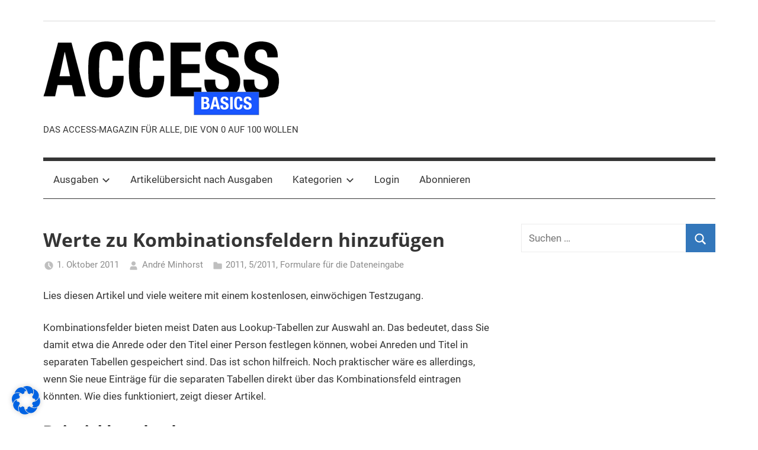

--- FILE ---
content_type: text/html; charset=UTF-8
request_url: https://access-basics.de/index.php/Werte_zu_Kombinationsfeldern_hinzufuegen.html
body_size: 21885
content:
<!DOCTYPE html>
<html dir="ltr" lang="de" prefix="og: https://ogp.me/ns#">

<head>
<meta charset="UTF-8">
<meta name="viewport" content="width=device-width, initial-scale=1">
<link rel="profile" href="http://gmpg.org/xfn/11">


		<!-- All in One SEO 4.5.5 - aioseo.com -->
		<meta name="description" content="Kombinationsfelder bieten meist Daten aus Lookup-Tabellen zur Auswahl an. Das bedeutet, dass Sie damit etwa die Anrede oder den Titel einer Person festlegen können, wobei Anreden und Titel in separaten Tabellen gespeichert sind. Das ist schon hilfreich. Noch praktischer wäre es allerdings, wenn Sie neue Einträge für die separaten Tabellen direkt über das Kombinationsfeld eintragen könnten. Wie dies funktioniert, zeigt dieser Artikel." />
		<meta name="robots" content="max-image-preview:large" />
		<link rel="canonical" href="https://access-basics.de/index.php/Werte_zu_Kombinationsfeldern_hinzufuegen.html" />
		<meta name="generator" content="All in One SEO (AIOSEO) 4.5.5" />
		<meta property="og:locale" content="de_DE" />
		<meta property="og:site_name" content="Access [basics] - DAS ACCESS-MAGAZIN FÜR ALLE, DIE VON 0 AUF 100 WOLLEN" />
		<meta property="og:type" content="article" />
		<meta property="og:title" content="Werte zu Kombinationsfeldern hinzufügen - Access [basics]" />
		<meta property="og:description" content="Kombinationsfelder bieten meist Daten aus Lookup-Tabellen zur Auswahl an. Das bedeutet, dass Sie damit etwa die Anrede oder den Titel einer Person festlegen können, wobei Anreden und Titel in separaten Tabellen gespeichert sind. Das ist schon hilfreich. Noch praktischer wäre es allerdings, wenn Sie neue Einträge für die separaten Tabellen direkt über das Kombinationsfeld eintragen könnten. Wie dies funktioniert, zeigt dieser Artikel." />
		<meta property="og:url" content="https://access-basics.de/index.php/Werte_zu_Kombinationsfeldern_hinzufuegen.html" />
		<meta property="og:image" content="https://access-basics.de/wp-content/uploads/2021/02/logo400.png" />
		<meta property="og:image:secure_url" content="https://access-basics.de/wp-content/uploads/2021/02/logo400.png" />
		<meta property="og:image:width" content="400" />
		<meta property="og:image:height" content="127" />
		<meta property="article:published_time" content="2020-01-24T15:57:47+00:00" />
		<meta property="article:modified_time" content="-001-11-30T00:00:00+00:00" />
		<meta name="twitter:card" content="summary_large_image" />
		<meta name="twitter:title" content="Werte zu Kombinationsfeldern hinzufügen - Access [basics]" />
		<meta name="twitter:description" content="Kombinationsfelder bieten meist Daten aus Lookup-Tabellen zur Auswahl an. Das bedeutet, dass Sie damit etwa die Anrede oder den Titel einer Person festlegen können, wobei Anreden und Titel in separaten Tabellen gespeichert sind. Das ist schon hilfreich. Noch praktischer wäre es allerdings, wenn Sie neue Einträge für die separaten Tabellen direkt über das Kombinationsfeld eintragen könnten. Wie dies funktioniert, zeigt dieser Artikel." />
		<meta name="twitter:image" content="https://access-basics.de/wp-content/uploads/2021/02/logo400.png" />
		<script type="application/ld+json" class="aioseo-schema">
			{"@context":"https:\/\/schema.org","@graph":[{"@type":"BlogPosting","@id":"https:\/\/access-basics.de\/index.php\/Werte_zu_Kombinationsfeldern_hinzufuegen.html#blogposting","name":"Werte zu Kombinationsfeldern hinzuf\u00fcgen - Access [basics]","headline":"Werte zu Kombinationsfeldern hinzuf&uuml;gen","author":{"@id":"https:\/\/access-basics.de\/index.php\/author\/andreminhorst-com#author"},"publisher":{"@id":"https:\/\/access-basics.de\/#organization"},"image":{"@type":"ImageObject","url":"..\/tl_files\/images\/pic_57_511.png","@id":"https:\/\/access-basics.de\/index.php\/Werte_zu_Kombinationsfeldern_hinzufuegen.html\/#articleImage"},"datePublished":"2011-10-01T00:00:00+00:00","dateModified":"-0001-11-30T00:00:00+00:00","inLanguage":"de-DE","mainEntityOfPage":{"@id":"https:\/\/access-basics.de\/index.php\/Werte_zu_Kombinationsfeldern_hinzufuegen.html#webpage"},"isPartOf":{"@id":"https:\/\/access-basics.de\/index.php\/Werte_zu_Kombinationsfeldern_hinzufuegen.html#webpage"},"articleSection":"2011, 5\/2011, Formulare f&uuml;r die Dateneingabe"},{"@type":"BreadcrumbList","@id":"https:\/\/access-basics.de\/index.php\/Werte_zu_Kombinationsfeldern_hinzufuegen.html#breadcrumblist","itemListElement":[{"@type":"ListItem","@id":"https:\/\/access-basics.de\/#listItem","position":1,"name":"Zu Hause"}]},{"@type":"Organization","@id":"https:\/\/access-basics.de\/#organization","name":"Access [basics]","url":"https:\/\/access-basics.de\/","logo":{"@type":"ImageObject","url":"https:\/\/access-basics.de\/wp-content\/uploads\/2021\/02\/logo400.png","@id":"https:\/\/access-basics.de\/index.php\/Werte_zu_Kombinationsfeldern_hinzufuegen.html\/#organizationLogo","width":400,"height":127},"image":{"@id":"https:\/\/access-basics.de\/#organizationLogo"}},{"@type":"Person","@id":"https:\/\/access-basics.de\/index.php\/author\/andreminhorst-com#author","url":"https:\/\/access-basics.de\/index.php\/author\/andreminhorst-com","name":"Andr\u00e9 Minhorst","image":{"@type":"ImageObject","@id":"https:\/\/access-basics.de\/index.php\/Werte_zu_Kombinationsfeldern_hinzufuegen.html#authorImage","url":"https:\/\/secure.gravatar.com\/avatar\/1b9d010cf1716692cb9c34f21554e07d17d461acaea5b61b8cb21cbec678d48a?s=96&d=mm&r=g","width":96,"height":96,"caption":"Andr\u00e9 Minhorst"}},{"@type":"WebPage","@id":"https:\/\/access-basics.de\/index.php\/Werte_zu_Kombinationsfeldern_hinzufuegen.html#webpage","url":"https:\/\/access-basics.de\/index.php\/Werte_zu_Kombinationsfeldern_hinzufuegen.html","name":"Werte zu Kombinationsfeldern hinzuf\u00fcgen - Access [basics]","description":"Kombinationsfelder bieten meist Daten aus Lookup-Tabellen zur Auswahl an. Das bedeutet, dass Sie damit etwa die Anrede oder den Titel einer Person festlegen k\u00f6nnen, wobei Anreden und Titel in separaten Tabellen gespeichert sind. Das ist schon hilfreich. Noch praktischer w\u00e4re es allerdings, wenn Sie neue Eintr\u00e4ge f\u00fcr die separaten Tabellen direkt \u00fcber das Kombinationsfeld eintragen k\u00f6nnten. Wie dies funktioniert, zeigt dieser Artikel.","inLanguage":"de-DE","isPartOf":{"@id":"https:\/\/access-basics.de\/#website"},"breadcrumb":{"@id":"https:\/\/access-basics.de\/index.php\/Werte_zu_Kombinationsfeldern_hinzufuegen.html#breadcrumblist"},"author":{"@id":"https:\/\/access-basics.de\/index.php\/author\/andreminhorst-com#author"},"creator":{"@id":"https:\/\/access-basics.de\/index.php\/author\/andreminhorst-com#author"},"datePublished":"2011-10-01T00:00:00+00:00","dateModified":"-0001-11-30T00:00:00+00:00"},{"@type":"WebSite","@id":"https:\/\/access-basics.de\/#website","url":"https:\/\/access-basics.de\/","name":"Access [basics]","description":"DAS ACCESS-MAGAZIN F\u00dcR ALLE, DIE VON 0 AUF 100 WOLLEN","inLanguage":"de-DE","publisher":{"@id":"https:\/\/access-basics.de\/#organization"}}]}
		</script>
		<!-- All in One SEO -->


	<!-- This site is optimized with the Yoast SEO Premium plugin v15.9.2 - https://yoast.com/wordpress/plugins/seo/ -->
	<title>Werte zu Kombinationsfeldern hinzufügen - Access [basics]</title>
	<meta name="description" content="Kombinationsfelder bieten meist Daten aus Lookup-Tabellen zur Auswahl an. Das bedeutet, dass Sie damit etwa die Anrede oder den Titel einer Person festlegen können, wobei Anreden und Titel in separaten Tabellen gespeichert sind. Das ist schon hilfreich. Noch praktischer wäre es allerdings, wenn Sie neue Einträge für die separaten Tabellen direkt über das Kombinationsfeld eintragen könnten. Wie dies funktioniert, zeigt dieser Artikel." />
	<link rel="canonical" href="https://access-basics.de/index.php/Werte_zu_Kombinationsfeldern_hinzufuegen.html" />
	<meta property="og:locale" content="de_DE" />
	<meta property="og:type" content="article" />
	<meta property="og:title" content="Werte zu Kombinationsfeldern hinzuf&uuml;gen - Access [basics]" />
	<meta property="og:description" content="Kombinationsfelder bieten meist Daten aus Lookup-Tabellen zur Auswahl an. Das bedeutet, dass Sie damit etwa die Anrede oder den Titel einer Person festlegen können, wobei Anreden und Titel in separaten Tabellen gespeichert sind. Das ist schon hilfreich. Noch praktischer wäre es allerdings, wenn Sie neue Einträge für die separaten Tabellen direkt über das Kombinationsfeld eintragen könnten. Wie dies funktioniert, zeigt dieser Artikel." />
	<meta property="og:url" content="https://access-basics.de/index.php/Werte_zu_Kombinationsfeldern_hinzufuegen.html" />
	<meta property="og:site_name" content="Access [basics]" />
	<meta property="article:published_time" content="2020-01-24T15:57:47+00:00" />
	<meta property="article:modified_time" content="-0001-11-30T00:00:00+00:00" />
	<meta property="og:image" content="http://../tl_files/images/pic_57_511.png" />
	<meta name="twitter:card" content="summary_large_image" />
	<meta name="twitter:label1" content="Verfasst von">
	<meta name="twitter:data1" content="André Minhorst">
	<meta name="twitter:label2" content="Geschätzte Lesezeit">
	<meta name="twitter:data2" content="14 Minuten">
	<script type="application/ld+json" class="yoast-schema-graph">{"@context":"https://schema.org","@graph":[{"@type":"WebSite","@id":"https://access-basics.de/#website","url":"https://access-basics.de/","name":"Access [basics]","description":"DAS ACCESS-MAGAZIN F\u00dcR ALLE, DIE VON 0 AUF 100 WOLLEN","potentialAction":[{"@type":"SearchAction","target":"https://access-basics.de/?s={search_term_string}","query-input":"required name=search_term_string"}],"inLanguage":"de"},{"@type":"ImageObject","@id":"https://access-basics.de/index.php/Werte_zu_Kombinationsfeldern_hinzufuegen.html#primaryimage","inLanguage":"de","url":"../tl_files/images/pic_57_511.png"},{"@type":"WebPage","@id":"https://access-basics.de/index.php/Werte_zu_Kombinationsfeldern_hinzufuegen.html#webpage","url":"https://access-basics.de/index.php/Werte_zu_Kombinationsfeldern_hinzufuegen.html","name":"Werte zu Kombinationsfeldern hinzuf&uuml;gen - Access [basics]","isPartOf":{"@id":"https://access-basics.de/#website"},"primaryImageOfPage":{"@id":"https://access-basics.de/index.php/Werte_zu_Kombinationsfeldern_hinzufuegen.html#primaryimage"},"datePublished":"2020-01-24T15:57:47+00:00","dateModified":"-0001-11-30T00:00:00+00:00","author":{"@id":"https://access-basics.de/#/schema/person/13395c4bcd7d7963efe33be9c584d93f"},"description":"Kombinationsfelder bieten meist Daten aus Lookup-Tabellen zur Auswahl an. Das bedeutet, dass Sie damit etwa die Anrede oder den Titel einer Person festlegen k\u00f6nnen, wobei Anreden und Titel in separaten Tabellen gespeichert sind. Das ist schon hilfreich. Noch praktischer w\u00e4re es allerdings, wenn Sie neue Eintr\u00e4ge f\u00fcr die separaten Tabellen direkt \u00fcber das Kombinationsfeld eintragen k\u00f6nnten. Wie dies funktioniert, zeigt dieser Artikel.","breadcrumb":{"@id":"https://access-basics.de/index.php/Werte_zu_Kombinationsfeldern_hinzufuegen.html#breadcrumb"},"inLanguage":"de","potentialAction":[{"@type":"ReadAction","target":["https://access-basics.de/index.php/Werte_zu_Kombinationsfeldern_hinzufuegen.html"]}]},{"@type":"BreadcrumbList","@id":"https://access-basics.de/index.php/Werte_zu_Kombinationsfeldern_hinzufuegen.html#breadcrumb","itemListElement":[{"@type":"ListItem","position":1,"item":{"@type":"WebPage","@id":"https://access-basics.de/","url":"https://access-basics.de/","name":"Home"}},{"@type":"ListItem","position":2,"item":{"@type":"WebPage","@id":"https://access-basics.de/index.php/Werte_zu_Kombinationsfeldern_hinzufuegen.html","url":"https://access-basics.de/index.php/Werte_zu_Kombinationsfeldern_hinzufuegen.html","name":"Werte zu Kombinationsfeldern hinzuf&uuml;gen"}}]},{"@type":"Person","@id":"https://access-basics.de/#/schema/person/13395c4bcd7d7963efe33be9c584d93f","name":"Andr\u00e9 Minhorst","image":{"@type":"ImageObject","@id":"https://access-basics.de/#personlogo","inLanguage":"de","url":"https://secure.gravatar.com/avatar/1b9d010cf1716692cb9c34f21554e07d17d461acaea5b61b8cb21cbec678d48a?s=96&d=mm&r=g","caption":"Andr\u00e9 Minhorst"}}]}</script>
	<!-- / Yoast SEO Premium plugin. -->


<link rel='dns-prefetch' href='//a.omappapi.com' />
<link rel="alternate" type="application/rss+xml" title="Access [basics] &raquo; Feed" href="https://access-basics.de/index.php/feed" />
<link rel="alternate" type="application/rss+xml" title="Access [basics] &raquo; Kommentar-Feed" href="https://access-basics.de/index.php/comments/feed" />
<link rel="alternate" type="application/rss+xml" title="Access [basics] &raquo; Werte zu Kombinationsfeldern hinzuf&uuml;gen-Kommentar-Feed" href="https://access-basics.de/index.php/Werte_zu_Kombinationsfeldern_hinzufuegen.html/feed" />
<link rel="alternate" title="oEmbed (JSON)" type="application/json+oembed" href="https://access-basics.de/index.php/data/oembed/1.0/embed?url=https%3A%2F%2Faccess-basics.de%2Findex.php%2FWerte_zu_Kombinationsfeldern_hinzufuegen.html" />
<link rel="alternate" title="oEmbed (XML)" type="text/xml+oembed" href="https://access-basics.de/index.php/data/oembed/1.0/embed?url=https%3A%2F%2Faccess-basics.de%2Findex.php%2FWerte_zu_Kombinationsfeldern_hinzufuegen.html&#038;format=xml" />
		<!-- This site uses the Google Analytics by MonsterInsights plugin v9.10.0 - Using Analytics tracking - https://www.monsterinsights.com/ -->
							<script src="//www.googletagmanager.com/gtag/js?id=G-BZ5B81G5RC"  data-cfasync="false" data-wpfc-render="false" type="text/javascript" async></script>
			<script data-cfasync="false" data-wpfc-render="false" type="text/javascript">
				var mi_version = '9.10.0';
				var mi_track_user = true;
				var mi_no_track_reason = '';
								var MonsterInsightsDefaultLocations = {"page_location":"https:\/\/access-basics.de\/Werte_zu_Kombinationsfeldern_hinzufuegen.html\/"};
								if ( typeof MonsterInsightsPrivacyGuardFilter === 'function' ) {
					var MonsterInsightsLocations = (typeof MonsterInsightsExcludeQuery === 'object') ? MonsterInsightsPrivacyGuardFilter( MonsterInsightsExcludeQuery ) : MonsterInsightsPrivacyGuardFilter( MonsterInsightsDefaultLocations );
				} else {
					var MonsterInsightsLocations = (typeof MonsterInsightsExcludeQuery === 'object') ? MonsterInsightsExcludeQuery : MonsterInsightsDefaultLocations;
				}

								var disableStrs = [
										'ga-disable-G-BZ5B81G5RC',
									];

				/* Function to detect opted out users */
				function __gtagTrackerIsOptedOut() {
					for (var index = 0; index < disableStrs.length; index++) {
						if (document.cookie.indexOf(disableStrs[index] + '=true') > -1) {
							return true;
						}
					}

					return false;
				}

				/* Disable tracking if the opt-out cookie exists. */
				if (__gtagTrackerIsOptedOut()) {
					for (var index = 0; index < disableStrs.length; index++) {
						window[disableStrs[index]] = true;
					}
				}

				/* Opt-out function */
				function __gtagTrackerOptout() {
					for (var index = 0; index < disableStrs.length; index++) {
						document.cookie = disableStrs[index] + '=true; expires=Thu, 31 Dec 2099 23:59:59 UTC; path=/';
						window[disableStrs[index]] = true;
					}
				}

				if ('undefined' === typeof gaOptout) {
					function gaOptout() {
						__gtagTrackerOptout();
					}
				}
								window.dataLayer = window.dataLayer || [];

				window.MonsterInsightsDualTracker = {
					helpers: {},
					trackers: {},
				};
				if (mi_track_user) {
					function __gtagDataLayer() {
						dataLayer.push(arguments);
					}

					function __gtagTracker(type, name, parameters) {
						if (!parameters) {
							parameters = {};
						}

						if (parameters.send_to) {
							__gtagDataLayer.apply(null, arguments);
							return;
						}

						if (type === 'event') {
														parameters.send_to = monsterinsights_frontend.v4_id;
							var hookName = name;
							if (typeof parameters['event_category'] !== 'undefined') {
								hookName = parameters['event_category'] + ':' + name;
							}

							if (typeof MonsterInsightsDualTracker.trackers[hookName] !== 'undefined') {
								MonsterInsightsDualTracker.trackers[hookName](parameters);
							} else {
								__gtagDataLayer('event', name, parameters);
							}
							
						} else {
							__gtagDataLayer.apply(null, arguments);
						}
					}

					__gtagTracker('js', new Date());
					__gtagTracker('set', {
						'developer_id.dZGIzZG': true,
											});
					if ( MonsterInsightsLocations.page_location ) {
						__gtagTracker('set', MonsterInsightsLocations);
					}
										__gtagTracker('config', 'G-BZ5B81G5RC', {"forceSSL":"true","link_attribution":"true"} );
										window.gtag = __gtagTracker;										(function () {
						/* https://developers.google.com/analytics/devguides/collection/analyticsjs/ */
						/* ga and __gaTracker compatibility shim. */
						var noopfn = function () {
							return null;
						};
						var newtracker = function () {
							return new Tracker();
						};
						var Tracker = function () {
							return null;
						};
						var p = Tracker.prototype;
						p.get = noopfn;
						p.set = noopfn;
						p.send = function () {
							var args = Array.prototype.slice.call(arguments);
							args.unshift('send');
							__gaTracker.apply(null, args);
						};
						var __gaTracker = function () {
							var len = arguments.length;
							if (len === 0) {
								return;
							}
							var f = arguments[len - 1];
							if (typeof f !== 'object' || f === null || typeof f.hitCallback !== 'function') {
								if ('send' === arguments[0]) {
									var hitConverted, hitObject = false, action;
									if ('event' === arguments[1]) {
										if ('undefined' !== typeof arguments[3]) {
											hitObject = {
												'eventAction': arguments[3],
												'eventCategory': arguments[2],
												'eventLabel': arguments[4],
												'value': arguments[5] ? arguments[5] : 1,
											}
										}
									}
									if ('pageview' === arguments[1]) {
										if ('undefined' !== typeof arguments[2]) {
											hitObject = {
												'eventAction': 'page_view',
												'page_path': arguments[2],
											}
										}
									}
									if (typeof arguments[2] === 'object') {
										hitObject = arguments[2];
									}
									if (typeof arguments[5] === 'object') {
										Object.assign(hitObject, arguments[5]);
									}
									if ('undefined' !== typeof arguments[1].hitType) {
										hitObject = arguments[1];
										if ('pageview' === hitObject.hitType) {
											hitObject.eventAction = 'page_view';
										}
									}
									if (hitObject) {
										action = 'timing' === arguments[1].hitType ? 'timing_complete' : hitObject.eventAction;
										hitConverted = mapArgs(hitObject);
										__gtagTracker('event', action, hitConverted);
									}
								}
								return;
							}

							function mapArgs(args) {
								var arg, hit = {};
								var gaMap = {
									'eventCategory': 'event_category',
									'eventAction': 'event_action',
									'eventLabel': 'event_label',
									'eventValue': 'event_value',
									'nonInteraction': 'non_interaction',
									'timingCategory': 'event_category',
									'timingVar': 'name',
									'timingValue': 'value',
									'timingLabel': 'event_label',
									'page': 'page_path',
									'location': 'page_location',
									'title': 'page_title',
									'referrer' : 'page_referrer',
								};
								for (arg in args) {
																		if (!(!args.hasOwnProperty(arg) || !gaMap.hasOwnProperty(arg))) {
										hit[gaMap[arg]] = args[arg];
									} else {
										hit[arg] = args[arg];
									}
								}
								return hit;
							}

							try {
								f.hitCallback();
							} catch (ex) {
							}
						};
						__gaTracker.create = newtracker;
						__gaTracker.getByName = newtracker;
						__gaTracker.getAll = function () {
							return [];
						};
						__gaTracker.remove = noopfn;
						__gaTracker.loaded = true;
						window['__gaTracker'] = __gaTracker;
					})();
									} else {
										console.log("");
					(function () {
						function __gtagTracker() {
							return null;
						}

						window['__gtagTracker'] = __gtagTracker;
						window['gtag'] = __gtagTracker;
					})();
									}
			</script>
							<!-- / Google Analytics by MonsterInsights -->
		<style id='wp-img-auto-sizes-contain-inline-css' type='text/css'>
img:is([sizes=auto i],[sizes^="auto," i]){contain-intrinsic-size:3000px 1500px}
/*# sourceURL=wp-img-auto-sizes-contain-inline-css */
</style>
<link rel='stylesheet' id='mercia-custom-fonts-css' href='https://access-basics.de/wp-content/themes/mercia/assets/css/custom-fonts.css?ver=20180413' type='text/css' media='all' />
<style id='wp-emoji-styles-inline-css' type='text/css'>

	img.wp-smiley, img.emoji {
		display: inline !important;
		border: none !important;
		box-shadow: none !important;
		height: 1em !important;
		width: 1em !important;
		margin: 0 0.07em !important;
		vertical-align: -0.1em !important;
		background: none !important;
		padding: 0 !important;
	}
/*# sourceURL=wp-emoji-styles-inline-css */
</style>
<style id='wp-block-library-inline-css' type='text/css'>
:root{--wp-block-synced-color:#7a00df;--wp-block-synced-color--rgb:122,0,223;--wp-bound-block-color:var(--wp-block-synced-color);--wp-editor-canvas-background:#ddd;--wp-admin-theme-color:#007cba;--wp-admin-theme-color--rgb:0,124,186;--wp-admin-theme-color-darker-10:#006ba1;--wp-admin-theme-color-darker-10--rgb:0,107,160.5;--wp-admin-theme-color-darker-20:#005a87;--wp-admin-theme-color-darker-20--rgb:0,90,135;--wp-admin-border-width-focus:2px}@media (min-resolution:192dpi){:root{--wp-admin-border-width-focus:1.5px}}.wp-element-button{cursor:pointer}:root .has-very-light-gray-background-color{background-color:#eee}:root .has-very-dark-gray-background-color{background-color:#313131}:root .has-very-light-gray-color{color:#eee}:root .has-very-dark-gray-color{color:#313131}:root .has-vivid-green-cyan-to-vivid-cyan-blue-gradient-background{background:linear-gradient(135deg,#00d084,#0693e3)}:root .has-purple-crush-gradient-background{background:linear-gradient(135deg,#34e2e4,#4721fb 50%,#ab1dfe)}:root .has-hazy-dawn-gradient-background{background:linear-gradient(135deg,#faaca8,#dad0ec)}:root .has-subdued-olive-gradient-background{background:linear-gradient(135deg,#fafae1,#67a671)}:root .has-atomic-cream-gradient-background{background:linear-gradient(135deg,#fdd79a,#004a59)}:root .has-nightshade-gradient-background{background:linear-gradient(135deg,#330968,#31cdcf)}:root .has-midnight-gradient-background{background:linear-gradient(135deg,#020381,#2874fc)}:root{--wp--preset--font-size--normal:16px;--wp--preset--font-size--huge:42px}.has-regular-font-size{font-size:1em}.has-larger-font-size{font-size:2.625em}.has-normal-font-size{font-size:var(--wp--preset--font-size--normal)}.has-huge-font-size{font-size:var(--wp--preset--font-size--huge)}.has-text-align-center{text-align:center}.has-text-align-left{text-align:left}.has-text-align-right{text-align:right}.has-fit-text{white-space:nowrap!important}#end-resizable-editor-section{display:none}.aligncenter{clear:both}.items-justified-left{justify-content:flex-start}.items-justified-center{justify-content:center}.items-justified-right{justify-content:flex-end}.items-justified-space-between{justify-content:space-between}.screen-reader-text{border:0;clip-path:inset(50%);height:1px;margin:-1px;overflow:hidden;padding:0;position:absolute;width:1px;word-wrap:normal!important}.screen-reader-text:focus{background-color:#ddd;clip-path:none;color:#444;display:block;font-size:1em;height:auto;left:5px;line-height:normal;padding:15px 23px 14px;text-decoration:none;top:5px;width:auto;z-index:100000}html :where(.has-border-color){border-style:solid}html :where([style*=border-top-color]){border-top-style:solid}html :where([style*=border-right-color]){border-right-style:solid}html :where([style*=border-bottom-color]){border-bottom-style:solid}html :where([style*=border-left-color]){border-left-style:solid}html :where([style*=border-width]){border-style:solid}html :where([style*=border-top-width]){border-top-style:solid}html :where([style*=border-right-width]){border-right-style:solid}html :where([style*=border-bottom-width]){border-bottom-style:solid}html :where([style*=border-left-width]){border-left-style:solid}html :where(img[class*=wp-image-]){height:auto;max-width:100%}:where(figure){margin:0 0 1em}html :where(.is-position-sticky){--wp-admin--admin-bar--position-offset:var(--wp-admin--admin-bar--height,0px)}@media screen and (max-width:600px){html :where(.is-position-sticky){--wp-admin--admin-bar--position-offset:0px}}

/*# sourceURL=wp-block-library-inline-css */
</style><style id='global-styles-inline-css' type='text/css'>
:root{--wp--preset--aspect-ratio--square: 1;--wp--preset--aspect-ratio--4-3: 4/3;--wp--preset--aspect-ratio--3-4: 3/4;--wp--preset--aspect-ratio--3-2: 3/2;--wp--preset--aspect-ratio--2-3: 2/3;--wp--preset--aspect-ratio--16-9: 16/9;--wp--preset--aspect-ratio--9-16: 9/16;--wp--preset--color--black: #353535;--wp--preset--color--cyan-bluish-gray: #abb8c3;--wp--preset--color--white: #ffffff;--wp--preset--color--pale-pink: #f78da7;--wp--preset--color--vivid-red: #cf2e2e;--wp--preset--color--luminous-vivid-orange: #ff6900;--wp--preset--color--luminous-vivid-amber: #fcb900;--wp--preset--color--light-green-cyan: #7bdcb5;--wp--preset--color--vivid-green-cyan: #00d084;--wp--preset--color--pale-cyan-blue: #8ed1fc;--wp--preset--color--vivid-cyan-blue: #0693e3;--wp--preset--color--vivid-purple: #9b51e0;--wp--preset--color--primary: #3377bb;--wp--preset--color--light-gray: #f0f0f0;--wp--preset--color--dark-gray: #777777;--wp--preset--gradient--vivid-cyan-blue-to-vivid-purple: linear-gradient(135deg,rgb(6,147,227) 0%,rgb(155,81,224) 100%);--wp--preset--gradient--light-green-cyan-to-vivid-green-cyan: linear-gradient(135deg,rgb(122,220,180) 0%,rgb(0,208,130) 100%);--wp--preset--gradient--luminous-vivid-amber-to-luminous-vivid-orange: linear-gradient(135deg,rgb(252,185,0) 0%,rgb(255,105,0) 100%);--wp--preset--gradient--luminous-vivid-orange-to-vivid-red: linear-gradient(135deg,rgb(255,105,0) 0%,rgb(207,46,46) 100%);--wp--preset--gradient--very-light-gray-to-cyan-bluish-gray: linear-gradient(135deg,rgb(238,238,238) 0%,rgb(169,184,195) 100%);--wp--preset--gradient--cool-to-warm-spectrum: linear-gradient(135deg,rgb(74,234,220) 0%,rgb(151,120,209) 20%,rgb(207,42,186) 40%,rgb(238,44,130) 60%,rgb(251,105,98) 80%,rgb(254,248,76) 100%);--wp--preset--gradient--blush-light-purple: linear-gradient(135deg,rgb(255,206,236) 0%,rgb(152,150,240) 100%);--wp--preset--gradient--blush-bordeaux: linear-gradient(135deg,rgb(254,205,165) 0%,rgb(254,45,45) 50%,rgb(107,0,62) 100%);--wp--preset--gradient--luminous-dusk: linear-gradient(135deg,rgb(255,203,112) 0%,rgb(199,81,192) 50%,rgb(65,88,208) 100%);--wp--preset--gradient--pale-ocean: linear-gradient(135deg,rgb(255,245,203) 0%,rgb(182,227,212) 50%,rgb(51,167,181) 100%);--wp--preset--gradient--electric-grass: linear-gradient(135deg,rgb(202,248,128) 0%,rgb(113,206,126) 100%);--wp--preset--gradient--midnight: linear-gradient(135deg,rgb(2,3,129) 0%,rgb(40,116,252) 100%);--wp--preset--font-size--small: 13px;--wp--preset--font-size--medium: 20px;--wp--preset--font-size--large: 36px;--wp--preset--font-size--x-large: 42px;--wp--preset--spacing--20: 0.44rem;--wp--preset--spacing--30: 0.67rem;--wp--preset--spacing--40: 1rem;--wp--preset--spacing--50: 1.5rem;--wp--preset--spacing--60: 2.25rem;--wp--preset--spacing--70: 3.38rem;--wp--preset--spacing--80: 5.06rem;--wp--preset--shadow--natural: 6px 6px 9px rgba(0, 0, 0, 0.2);--wp--preset--shadow--deep: 12px 12px 50px rgba(0, 0, 0, 0.4);--wp--preset--shadow--sharp: 6px 6px 0px rgba(0, 0, 0, 0.2);--wp--preset--shadow--outlined: 6px 6px 0px -3px rgb(255, 255, 255), 6px 6px rgb(0, 0, 0);--wp--preset--shadow--crisp: 6px 6px 0px rgb(0, 0, 0);}:where(.is-layout-flex){gap: 0.5em;}:where(.is-layout-grid){gap: 0.5em;}body .is-layout-flex{display: flex;}.is-layout-flex{flex-wrap: wrap;align-items: center;}.is-layout-flex > :is(*, div){margin: 0;}body .is-layout-grid{display: grid;}.is-layout-grid > :is(*, div){margin: 0;}:where(.wp-block-columns.is-layout-flex){gap: 2em;}:where(.wp-block-columns.is-layout-grid){gap: 2em;}:where(.wp-block-post-template.is-layout-flex){gap: 1.25em;}:where(.wp-block-post-template.is-layout-grid){gap: 1.25em;}.has-black-color{color: var(--wp--preset--color--black) !important;}.has-cyan-bluish-gray-color{color: var(--wp--preset--color--cyan-bluish-gray) !important;}.has-white-color{color: var(--wp--preset--color--white) !important;}.has-pale-pink-color{color: var(--wp--preset--color--pale-pink) !important;}.has-vivid-red-color{color: var(--wp--preset--color--vivid-red) !important;}.has-luminous-vivid-orange-color{color: var(--wp--preset--color--luminous-vivid-orange) !important;}.has-luminous-vivid-amber-color{color: var(--wp--preset--color--luminous-vivid-amber) !important;}.has-light-green-cyan-color{color: var(--wp--preset--color--light-green-cyan) !important;}.has-vivid-green-cyan-color{color: var(--wp--preset--color--vivid-green-cyan) !important;}.has-pale-cyan-blue-color{color: var(--wp--preset--color--pale-cyan-blue) !important;}.has-vivid-cyan-blue-color{color: var(--wp--preset--color--vivid-cyan-blue) !important;}.has-vivid-purple-color{color: var(--wp--preset--color--vivid-purple) !important;}.has-black-background-color{background-color: var(--wp--preset--color--black) !important;}.has-cyan-bluish-gray-background-color{background-color: var(--wp--preset--color--cyan-bluish-gray) !important;}.has-white-background-color{background-color: var(--wp--preset--color--white) !important;}.has-pale-pink-background-color{background-color: var(--wp--preset--color--pale-pink) !important;}.has-vivid-red-background-color{background-color: var(--wp--preset--color--vivid-red) !important;}.has-luminous-vivid-orange-background-color{background-color: var(--wp--preset--color--luminous-vivid-orange) !important;}.has-luminous-vivid-amber-background-color{background-color: var(--wp--preset--color--luminous-vivid-amber) !important;}.has-light-green-cyan-background-color{background-color: var(--wp--preset--color--light-green-cyan) !important;}.has-vivid-green-cyan-background-color{background-color: var(--wp--preset--color--vivid-green-cyan) !important;}.has-pale-cyan-blue-background-color{background-color: var(--wp--preset--color--pale-cyan-blue) !important;}.has-vivid-cyan-blue-background-color{background-color: var(--wp--preset--color--vivid-cyan-blue) !important;}.has-vivid-purple-background-color{background-color: var(--wp--preset--color--vivid-purple) !important;}.has-black-border-color{border-color: var(--wp--preset--color--black) !important;}.has-cyan-bluish-gray-border-color{border-color: var(--wp--preset--color--cyan-bluish-gray) !important;}.has-white-border-color{border-color: var(--wp--preset--color--white) !important;}.has-pale-pink-border-color{border-color: var(--wp--preset--color--pale-pink) !important;}.has-vivid-red-border-color{border-color: var(--wp--preset--color--vivid-red) !important;}.has-luminous-vivid-orange-border-color{border-color: var(--wp--preset--color--luminous-vivid-orange) !important;}.has-luminous-vivid-amber-border-color{border-color: var(--wp--preset--color--luminous-vivid-amber) !important;}.has-light-green-cyan-border-color{border-color: var(--wp--preset--color--light-green-cyan) !important;}.has-vivid-green-cyan-border-color{border-color: var(--wp--preset--color--vivid-green-cyan) !important;}.has-pale-cyan-blue-border-color{border-color: var(--wp--preset--color--pale-cyan-blue) !important;}.has-vivid-cyan-blue-border-color{border-color: var(--wp--preset--color--vivid-cyan-blue) !important;}.has-vivid-purple-border-color{border-color: var(--wp--preset--color--vivid-purple) !important;}.has-vivid-cyan-blue-to-vivid-purple-gradient-background{background: var(--wp--preset--gradient--vivid-cyan-blue-to-vivid-purple) !important;}.has-light-green-cyan-to-vivid-green-cyan-gradient-background{background: var(--wp--preset--gradient--light-green-cyan-to-vivid-green-cyan) !important;}.has-luminous-vivid-amber-to-luminous-vivid-orange-gradient-background{background: var(--wp--preset--gradient--luminous-vivid-amber-to-luminous-vivid-orange) !important;}.has-luminous-vivid-orange-to-vivid-red-gradient-background{background: var(--wp--preset--gradient--luminous-vivid-orange-to-vivid-red) !important;}.has-very-light-gray-to-cyan-bluish-gray-gradient-background{background: var(--wp--preset--gradient--very-light-gray-to-cyan-bluish-gray) !important;}.has-cool-to-warm-spectrum-gradient-background{background: var(--wp--preset--gradient--cool-to-warm-spectrum) !important;}.has-blush-light-purple-gradient-background{background: var(--wp--preset--gradient--blush-light-purple) !important;}.has-blush-bordeaux-gradient-background{background: var(--wp--preset--gradient--blush-bordeaux) !important;}.has-luminous-dusk-gradient-background{background: var(--wp--preset--gradient--luminous-dusk) !important;}.has-pale-ocean-gradient-background{background: var(--wp--preset--gradient--pale-ocean) !important;}.has-electric-grass-gradient-background{background: var(--wp--preset--gradient--electric-grass) !important;}.has-midnight-gradient-background{background: var(--wp--preset--gradient--midnight) !important;}.has-small-font-size{font-size: var(--wp--preset--font-size--small) !important;}.has-medium-font-size{font-size: var(--wp--preset--font-size--medium) !important;}.has-large-font-size{font-size: var(--wp--preset--font-size--large) !important;}.has-x-large-font-size{font-size: var(--wp--preset--font-size--x-large) !important;}
/*# sourceURL=global-styles-inline-css */
</style>

<style id='classic-theme-styles-inline-css' type='text/css'>
/*! This file is auto-generated */
.wp-block-button__link{color:#fff;background-color:#32373c;border-radius:9999px;box-shadow:none;text-decoration:none;padding:calc(.667em + 2px) calc(1.333em + 2px);font-size:1.125em}.wp-block-file__button{background:#32373c;color:#fff;text-decoration:none}
/*# sourceURL=/wp-includes/css/classic-themes.min.css */
</style>
<link rel='stylesheet' id='mercia-stylesheet-css' href='https://access-basics.de/wp-content/themes/mercia/style.css?ver=1.5' type='text/css' media='all' />
<style id='mercia-stylesheet-inline-css' type='text/css'>
.site-title, .type-post .entry-footer .entry-author, .header-bar .header-content .header-date, .primary-navigation-wrap .header-search, .site-info .credit-link { position: absolute; clip: rect(1px, 1px, 1px, 1px); width: 1px; height: 1px; overflow: hidden; }
/*# sourceURL=mercia-stylesheet-inline-css */
</style>
<link rel='stylesheet' id='mercia-themezee-related-posts-css' href='https://access-basics.de/wp-content/themes/mercia/assets/css/themezee-related-posts.css?ver=20160421' type='text/css' media='all' />
<link rel='stylesheet' id='borlabs-cookie-css' href='https://access-basics.de/wp-content/cache/borlabs-cookie/borlabs-cookie_1_de.css?ver=2.2.68-3' type='text/css' media='all' />
<link rel='stylesheet' id='mercia-pro-css' href='https://access-basics.de/wp-content/plugins/mercia-pro/assets/css/mercia-pro.css?ver=1.2.1' type='text/css' media='all' />
<script type="text/javascript" src="https://access-basics.de/wp-content/plugins/google-analytics-for-wordpress/assets/js/frontend-gtag.min.js?ver=9.10.0" id="monsterinsights-frontend-script-js" async="async" data-wp-strategy="async"></script>
<script data-cfasync="false" data-wpfc-render="false" type="text/javascript" id='monsterinsights-frontend-script-js-extra'>/* <![CDATA[ */
var monsterinsights_frontend = {"js_events_tracking":"true","download_extensions":"doc,pdf,ppt,zip,xls,docx,pptx,xlsx","inbound_paths":"[{\"path\":\"\\\/go\\\/\",\"label\":\"affiliate\"},{\"path\":\"\\\/recommend\\\/\",\"label\":\"affiliate\"}]","home_url":"https:\/\/access-basics.de","hash_tracking":"false","v4_id":"G-BZ5B81G5RC"};/* ]]> */
</script>
<script type="text/javascript" src="https://access-basics.de/wp-includes/js/jquery/jquery.min.js?ver=3.7.1" id="jquery-core-js"></script>
<script type="text/javascript" src="https://access-basics.de/wp-includes/js/jquery/jquery-migrate.min.js?ver=3.4.1" id="jquery-migrate-js"></script>
<script type="text/javascript" id="mercia-jquery-navigation-js-extra">
/* <![CDATA[ */
var mercia_menu_title = "\u003Csvg class=\"icon icon-menu\" aria-hidden=\"true\" role=\"img\"\u003E \u003Cuse xlink:href=\"https://access-basics.de/wp-content/themes/mercia/assets/icons/genericons-neue.svg#menu\"\u003E\u003C/use\u003E \u003C/svg\u003EMen\u00fc";
//# sourceURL=mercia-jquery-navigation-js-extra
/* ]]> */
</script>
<script type="text/javascript" src="https://access-basics.de/wp-content/themes/mercia/assets/js/navigation.js?ver=20171005" id="mercia-jquery-navigation-js"></script>
<script type="text/javascript" src="https://access-basics.de/wp-content/themes/mercia/assets/js/svgxuse.min.js?ver=1.2.4" id="svgxuse-js"></script>
<script type="text/javascript" id="borlabs-cookie-prioritize-js-extra">
/* <![CDATA[ */
var borlabsCookiePrioritized = {"domain":"access-basics.de","path":"/","version":"1","bots":"1","optInJS":{"marketing":{"facebook-pixel":"[base64]"}}};
//# sourceURL=borlabs-cookie-prioritize-js-extra
/* ]]> */
</script>
<script type="text/javascript" src="https://access-basics.de/wp-content/plugins/borlabs-cookie/assets/javascript/borlabs-cookie-prioritize.min.js?ver=2.2.68" id="borlabs-cookie-prioritize-js"></script>
<link rel="https://api.w.org/" href="https://access-basics.de/index.php/data/" /><link rel="alternate" title="JSON" type="application/json" href="https://access-basics.de/index.php/data/wp/v2/posts/55000057" /><link rel="EditURI" type="application/rsd+xml" title="RSD" href="https://access-basics.de/xmlrpc.php?rsd" />
<meta name="generator" content="WordPress 6.9" />
<link rel='shortlink' href='https://access-basics.de/?p=55000057' />
<meta name="facebook-domain-verification" content="5ig29t9atgz9plbasjsg9it7i9d1b9" /><!-- Analytics by WP Statistics v14.11.3 - https://wp-statistics.com -->
<link rel="pingback" href="https://access-basics.de/xmlrpc.php">
		<script>
			var hasDownload = 'no';			document.addEventListener('om.Dtr.init', function(event) {
				event.detail.Dtr.setCustomVariable('article_id', '57');
    			event.detail.Dtr.setCustomVariable('article_name', 'Werte zu Kombinationsfeldern hinzufügen');
//    			event.detail.Dtr.setCustomVariable('article_name', 'Werte+zu+Kombinationsfeldern+hinzuf%26uuml%3Bgen');
			} );

		</script>
    <style id="wpforms-css-vars-root">
				:root {
					--wpforms-field-border-radius: 3px;
--wpforms-field-background-color: #ffffff;
--wpforms-field-border-color: rgba( 0, 0, 0, 0.25 );
--wpforms-field-text-color: rgba( 0, 0, 0, 0.7 );
--wpforms-label-color: rgba( 0, 0, 0, 0.85 );
--wpforms-label-sublabel-color: rgba( 0, 0, 0, 0.55 );
--wpforms-label-error-color: #d63637;
--wpforms-button-border-radius: 3px;
--wpforms-button-background-color: #066aab;
--wpforms-button-text-color: #ffffff;
--wpforms-field-size-input-height: 43px;
--wpforms-field-size-input-spacing: 15px;
--wpforms-field-size-font-size: 16px;
--wpforms-field-size-line-height: 19px;
--wpforms-field-size-padding-h: 14px;
--wpforms-field-size-checkbox-size: 16px;
--wpforms-field-size-sublabel-spacing: 5px;
--wpforms-field-size-icon-size: 1;
--wpforms-label-size-font-size: 16px;
--wpforms-label-size-line-height: 19px;
--wpforms-label-size-sublabel-font-size: 14px;
--wpforms-label-size-sublabel-line-height: 17px;
--wpforms-button-size-font-size: 17px;
--wpforms-button-size-height: 41px;
--wpforms-button-size-padding-h: 15px;
--wpforms-button-size-margin-top: 10px;

				}
			</style></head>

<body class="wp-singular post-template-default single single-post postid-55000057 single-format-standard wp-custom-logo wp-embed-responsive wp-theme-mercia">

	<a class="skip-link screen-reader-text" href="#content">Zum Inhalt springen</a>

	
	<div id="page" class="hfeed site">

		
			<div id="header-top" class="header-bar-wrap">

				<div id="header-bar" class="header-bar container clearfix">

					
						<div class="header-content">

							
								<span class="header-text"><!-- Google tag (gtag.js) -->
</span>

							
						</div>

					
				</div>

			</div>

		
		<header id="masthead" class="site-header clearfix" role="banner">

			<div class="header-main container clearfix">

				<div id="logo" class="site-branding clearfix">

					<a href="https://access-basics.de/" class="custom-logo-link" rel="home"><img width="400" height="127" src="https://access-basics.de/wp-content/uploads/2021/02/logo400.png" class="custom-logo" alt="Access [basics]" decoding="async" fetchpriority="high" srcset="https://access-basics.de/wp-content/uploads/2021/02/logo400.png 400w, https://access-basics.de/wp-content/uploads/2021/02/logo400-300x95.png 300w" sizes="(max-width: 400px) 100vw, 400px" /></a>					
			<p class="site-title"><a href="https://access-basics.de/" rel="home">Access [basics]</a></p>

							
			<p class="site-description">DAS ACCESS-MAGAZIN FÜR ALLE, DIE VON 0 AUF 100 WOLLEN</p>

		
				</div><!-- .site-branding -->

				
			</div><!-- .header-main -->

			
<div id="main-navigation-wrap" class="primary-navigation-wrap">

	
	<nav id="main-navigation" class="primary-navigation navigation container clearfix" role="navigation">
		<ul id="menu-main" class="main-navigation-menu"><li id="menu-item-77001558" class="menu-item menu-item-type-taxonomy menu-item-object-category menu-item-has-children menu-item-77001558"><a href="https://access-basics.de/index.php/category/ausgaben">Ausgaben<span class="sub-menu-icon"><svg class="icon icon-expand" aria-hidden="true" role="img"> <use xlink:href="https://access-basics.de/wp-content/themes/mercia/assets/icons/genericons-neue.svg#expand"></use> </svg></span></a>
<ul class="sub-menu">
	<li id="menu-item-8800122236" class="menu-item menu-item-type-post_type menu-item-object-page menu-item-has-children menu-item-8800122236"><a href="https://access-basics.de/index.php/88002025">Jahrgang 2025<span class="sub-menu-icon"><svg class="icon icon-expand" aria-hidden="true" role="img"> <use xlink:href="https://access-basics.de/wp-content/themes/mercia/assets/icons/genericons-neue.svg#expand"></use> </svg></span></a>
	<ul class="sub-menu">
		<li id="menu-item-8800122237" class="menu-item menu-item-type-post_type menu-item-object-page menu-item-8800122237"><a href="https://access-basics.de/index.php/88012025">01/2025</a></li>
		<li id="menu-item-8800122238" class="menu-item menu-item-type-post_type menu-item-object-page menu-item-8800122238"><a href="https://access-basics.de/index.php/88022025">02/2025</a></li>
		<li id="menu-item-8800122239" class="menu-item menu-item-type-post_type menu-item-object-page menu-item-8800122239"><a href="https://access-basics.de/index.php/88032025">03/2025</a></li>
		<li id="menu-item-8800122241" class="menu-item menu-item-type-post_type menu-item-object-page menu-item-8800122241"><a href="https://access-basics.de/index.php/88042025">04/2025</a></li>
		<li id="menu-item-8800122244" class="menu-item menu-item-type-post_type menu-item-object-page menu-item-8800122244"><a href="https://access-basics.de/index.php/88052025">05/2025</a></li>
	</ul>
</li>
	<li id="menu-item-8800122224" class="menu-item menu-item-type-post_type menu-item-object-page menu-item-has-children menu-item-8800122224"><a href="https://access-basics.de/index.php/88002024">Jahrgang 2024<span class="sub-menu-icon"><svg class="icon icon-expand" aria-hidden="true" role="img"> <use xlink:href="https://access-basics.de/wp-content/themes/mercia/assets/icons/genericons-neue.svg#expand"></use> </svg></span></a>
	<ul class="sub-menu">
		<li id="menu-item-8800122225" class="menu-item menu-item-type-post_type menu-item-object-page menu-item-8800122225"><a href="https://access-basics.de/index.php/88012024">01/2024</a></li>
		<li id="menu-item-8800122234" class="menu-item menu-item-type-post_type menu-item-object-page menu-item-8800122234"><a href="https://access-basics.de/index.php/88022024">02/2024</a></li>
		<li id="menu-item-8800122235" class="menu-item menu-item-type-post_type menu-item-object-page menu-item-8800122235"><a href="https://access-basics.de/index.php/88032024">03/2024</a></li>
	</ul>
</li>
	<li id="menu-item-8800122202" class="menu-item menu-item-type-post_type menu-item-object-page menu-item-has-children menu-item-8800122202"><a href="https://access-basics.de/index.php/88002023">Jahrgang 2023<span class="sub-menu-icon"><svg class="icon icon-expand" aria-hidden="true" role="img"> <use xlink:href="https://access-basics.de/wp-content/themes/mercia/assets/icons/genericons-neue.svg#expand"></use> </svg></span></a>
	<ul class="sub-menu">
		<li id="menu-item-8800122203" class="menu-item menu-item-type-post_type menu-item-object-page menu-item-8800122203"><a href="https://access-basics.de/index.php/88012023">01/2023</a></li>
		<li id="menu-item-8800122204" class="menu-item menu-item-type-post_type menu-item-object-page menu-item-8800122204"><a href="https://access-basics.de/index.php/88022023">02/2023</a></li>
		<li id="menu-item-8800122205" class="menu-item menu-item-type-post_type menu-item-object-page menu-item-8800122205"><a href="https://access-basics.de/index.php/88032023">03/2023</a></li>
		<li id="menu-item-8800122206" class="menu-item menu-item-type-post_type menu-item-object-page menu-item-8800122206"><a href="https://access-basics.de/index.php/88042023">04/2023</a></li>
		<li id="menu-item-8800122208" class="menu-item menu-item-type-post_type menu-item-object-page menu-item-8800122208"><a href="https://access-basics.de/index.php/88052023">05/2023</a></li>
		<li id="menu-item-8800122207" class="menu-item menu-item-type-post_type menu-item-object-page menu-item-8800122207"><a href="https://access-basics.de/index.php/88062023">06/2023</a></li>
	</ul>
</li>
	<li id="menu-item-8800122183" class="menu-item menu-item-type-post_type menu-item-object-page menu-item-has-children menu-item-8800122183"><a href="https://access-basics.de/index.php/88002022">Jahrgang 2022<span class="sub-menu-icon"><svg class="icon icon-expand" aria-hidden="true" role="img"> <use xlink:href="https://access-basics.de/wp-content/themes/mercia/assets/icons/genericons-neue.svg#expand"></use> </svg></span></a>
	<ul class="sub-menu">
		<li id="menu-item-8800122184" class="menu-item menu-item-type-post_type menu-item-object-page menu-item-8800122184"><a href="https://access-basics.de/index.php/88012022">01/2022</a></li>
		<li id="menu-item-8800122185" class="menu-item menu-item-type-post_type menu-item-object-page menu-item-8800122185"><a href="https://access-basics.de/index.php/88022022">02/2022</a></li>
		<li id="menu-item-8800122187" class="menu-item menu-item-type-post_type menu-item-object-page menu-item-8800122187"><a href="https://access-basics.de/index.php/88032022">03/2022</a></li>
		<li id="menu-item-8800122196" class="menu-item menu-item-type-post_type menu-item-object-page menu-item-8800122196"><a href="https://access-basics.de/index.php/88042022">04/2022</a></li>
		<li id="menu-item-8800122197" class="menu-item menu-item-type-post_type menu-item-object-page menu-item-8800122197"><a href="https://access-basics.de/index.php/88052022">05/2022</a></li>
		<li id="menu-item-8800122198" class="menu-item menu-item-type-post_type menu-item-object-page menu-item-8800122198"><a href="https://access-basics.de/index.php/88062022">06/2022</a></li>
	</ul>
</li>
	<li id="menu-item-8800122168" class="menu-item menu-item-type-post_type menu-item-object-page menu-item-has-children menu-item-8800122168"><a href="https://access-basics.de/index.php/88002021">Jahrgang 2021<span class="sub-menu-icon"><svg class="icon icon-expand" aria-hidden="true" role="img"> <use xlink:href="https://access-basics.de/wp-content/themes/mercia/assets/icons/genericons-neue.svg#expand"></use> </svg></span></a>
	<ul class="sub-menu">
		<li id="menu-item-8800122169" class="menu-item menu-item-type-post_type menu-item-object-page menu-item-8800122169"><a href="https://access-basics.de/index.php/88012021">01/2021</a></li>
		<li id="menu-item-8800122170" class="menu-item menu-item-type-post_type menu-item-object-page menu-item-8800122170"><a href="https://access-basics.de/index.php/88022021">02/2021</a></li>
		<li id="menu-item-8800122178" class="menu-item menu-item-type-post_type menu-item-object-page menu-item-8800122178"><a href="https://access-basics.de/index.php/88032021">03/2021</a></li>
		<li id="menu-item-8800122180" class="menu-item menu-item-type-post_type menu-item-object-page menu-item-8800122180"><a href="https://access-basics.de/index.php/88042021">04/2021</a></li>
		<li id="menu-item-8800122182" class="menu-item menu-item-type-post_type menu-item-object-page menu-item-8800122182"><a href="https://access-basics.de/index.php/88052021">05/2021</a></li>
		<li id="menu-item-8800122181" class="menu-item menu-item-type-post_type menu-item-object-page menu-item-8800122181"><a href="https://access-basics.de/index.php/88062021">06/2021</a></li>
	</ul>
</li>
	<li id="menu-item-8800122137" class="menu-item menu-item-type-post_type menu-item-object-page menu-item-has-children menu-item-8800122137"><a href="https://access-basics.de/index.php/88002020">Jahrgang 2020<span class="sub-menu-icon"><svg class="icon icon-expand" aria-hidden="true" role="img"> <use xlink:href="https://access-basics.de/wp-content/themes/mercia/assets/icons/genericons-neue.svg#expand"></use> </svg></span></a>
	<ul class="sub-menu">
		<li id="menu-item-8800122138" class="menu-item menu-item-type-post_type menu-item-object-page menu-item-8800122138"><a href="https://access-basics.de/index.php/88012020">01/2020</a></li>
		<li id="menu-item-8800122140" class="menu-item menu-item-type-post_type menu-item-object-page menu-item-8800122140"><a href="https://access-basics.de/index.php/88022020">02/2020</a></li>
		<li id="menu-item-8800122142" class="menu-item menu-item-type-post_type menu-item-object-page menu-item-8800122142"><a href="https://access-basics.de/index.php/88032020">03/2020</a></li>
		<li id="menu-item-8800122144" class="menu-item menu-item-type-post_type menu-item-object-page menu-item-8800122144"><a href="https://access-basics.de/index.php/88042020">04/2020</a></li>
		<li id="menu-item-8800122151" class="menu-item menu-item-type-post_type menu-item-object-page menu-item-8800122151"><a href="https://access-basics.de/index.php/88052020">05/2020</a></li>
		<li id="menu-item-8800122150" class="menu-item menu-item-type-post_type menu-item-object-page menu-item-8800122150"><a href="https://access-basics.de/index.php/88062020">06/2020</a></li>
	</ul>
</li>
	<li id="menu-item-8800122019" class="menu-item menu-item-type-post_type menu-item-object-page menu-item-has-children menu-item-8800122019"><a href="https://access-basics.de/index.php/88002019">Jahrgang 2019<span class="sub-menu-icon"><svg class="icon icon-expand" aria-hidden="true" role="img"> <use xlink:href="https://access-basics.de/wp-content/themes/mercia/assets/icons/genericons-neue.svg#expand"></use> </svg></span></a>
	<ul class="sub-menu">
		<li id="menu-item-88122015" class="menu-item menu-item-type-post_type menu-item-object-page menu-item-88122015"><a href="https://access-basics.de/index.php/88012019">01/2019</a></li>
		<li id="menu-item-88122016" class="menu-item menu-item-type-post_type menu-item-object-page menu-item-88122016"><a href="https://access-basics.de/index.php/88022019">02/2019</a></li>
		<li id="menu-item-8800122018" class="menu-item menu-item-type-post_type menu-item-object-page menu-item-8800122018"><a href="https://access-basics.de/index.php/88032019">03/2019</a></li>
		<li id="menu-item-8800122125" class="menu-item menu-item-type-post_type menu-item-object-page menu-item-8800122125"><a href="https://access-basics.de/index.php/88042019">04/2019</a></li>
		<li id="menu-item-8800122127" class="menu-item menu-item-type-post_type menu-item-object-page menu-item-8800122127"><a href="https://access-basics.de/index.php/88052019">05/2019</a></li>
		<li id="menu-item-8800122134" class="menu-item menu-item-type-post_type menu-item-object-page menu-item-8800122134"><a href="https://access-basics.de/index.php/88062019">06/2019</a></li>
	</ul>
</li>
	<li id="menu-item-8800122020" class="menu-item menu-item-type-post_type menu-item-object-page menu-item-has-children menu-item-8800122020"><a href="https://access-basics.de/index.php/88002018">Jahrgang 2018<span class="sub-menu-icon"><svg class="icon icon-expand" aria-hidden="true" role="img"> <use xlink:href="https://access-basics.de/wp-content/themes/mercia/assets/icons/genericons-neue.svg#expand"></use> </svg></span></a>
	<ul class="sub-menu">
		<li id="menu-item-8800122026" class="menu-item menu-item-type-post_type menu-item-object-page menu-item-8800122026"><a href="https://access-basics.de/index.php/88012018">01/2018</a></li>
		<li id="menu-item-8800122025" class="menu-item menu-item-type-post_type menu-item-object-page menu-item-8800122025"><a href="https://access-basics.de/index.php/88022018">02/2018</a></li>
		<li id="menu-item-8800122024" class="menu-item menu-item-type-post_type menu-item-object-page menu-item-8800122024"><a href="https://access-basics.de/index.php/88032018">03/2018</a></li>
		<li id="menu-item-8800122023" class="menu-item menu-item-type-post_type menu-item-object-page menu-item-8800122023"><a href="https://access-basics.de/index.php/88042018">04/2018</a></li>
		<li id="menu-item-8800122022" class="menu-item menu-item-type-post_type menu-item-object-page menu-item-8800122022"><a href="https://access-basics.de/index.php/88052018">05/2018</a></li>
		<li id="menu-item-8800122021" class="menu-item menu-item-type-post_type menu-item-object-page menu-item-8800122021"><a href="https://access-basics.de/index.php/88062018">06/2018</a></li>
	</ul>
</li>
	<li id="menu-item-8800122027" class="menu-item menu-item-type-post_type menu-item-object-page menu-item-has-children menu-item-8800122027"><a href="https://access-basics.de/index.php/88002017">Jahrgang 2017<span class="sub-menu-icon"><svg class="icon icon-expand" aria-hidden="true" role="img"> <use xlink:href="https://access-basics.de/wp-content/themes/mercia/assets/icons/genericons-neue.svg#expand"></use> </svg></span></a>
	<ul class="sub-menu">
		<li id="menu-item-8800122033" class="menu-item menu-item-type-post_type menu-item-object-page menu-item-8800122033"><a href="https://access-basics.de/index.php/88012017">01/2017</a></li>
		<li id="menu-item-8800122032" class="menu-item menu-item-type-post_type menu-item-object-page menu-item-8800122032"><a href="https://access-basics.de/index.php/88022017">02/2017</a></li>
		<li id="menu-item-8800122031" class="menu-item menu-item-type-post_type menu-item-object-page menu-item-8800122031"><a href="https://access-basics.de/index.php/88032017">03/2017</a></li>
		<li id="menu-item-8800122030" class="menu-item menu-item-type-post_type menu-item-object-page menu-item-8800122030"><a href="https://access-basics.de/index.php/88042017">04/2017</a></li>
		<li id="menu-item-8800122029" class="menu-item menu-item-type-post_type menu-item-object-page menu-item-8800122029"><a href="https://access-basics.de/index.php/88052017">05/2017</a></li>
		<li id="menu-item-8800122028" class="menu-item menu-item-type-post_type menu-item-object-page menu-item-8800122028"><a href="https://access-basics.de/index.php/88062017">06/2017</a></li>
	</ul>
</li>
	<li id="menu-item-8800122034" class="menu-item menu-item-type-post_type menu-item-object-page menu-item-has-children menu-item-8800122034"><a href="https://access-basics.de/index.php/88002016">Jahrgang 2016<span class="sub-menu-icon"><svg class="icon icon-expand" aria-hidden="true" role="img"> <use xlink:href="https://access-basics.de/wp-content/themes/mercia/assets/icons/genericons-neue.svg#expand"></use> </svg></span></a>
	<ul class="sub-menu">
		<li id="menu-item-8800122043" class="menu-item menu-item-type-post_type menu-item-object-page menu-item-8800122043"><a href="https://access-basics.de/index.php/88012016">01/2016</a></li>
		<li id="menu-item-8800122044" class="menu-item menu-item-type-post_type menu-item-object-page menu-item-8800122044"><a href="https://access-basics.de/index.php/88032016">03/2016</a></li>
		<li id="menu-item-8800122042" class="menu-item menu-item-type-post_type menu-item-object-page menu-item-8800122042"><a href="https://access-basics.de/index.php/88042016">04/2016</a></li>
		<li id="menu-item-8800122041" class="menu-item menu-item-type-post_type menu-item-object-page menu-item-8800122041"><a href="https://access-basics.de/index.php/88052016">05/2016</a></li>
		<li id="menu-item-8800122040" class="menu-item menu-item-type-post_type menu-item-object-page menu-item-8800122040"><a href="https://access-basics.de/index.php/88062016">06/2016</a></li>
		<li id="menu-item-8800122039" class="menu-item menu-item-type-post_type menu-item-object-page menu-item-8800122039"><a href="https://access-basics.de/index.php/88072016">07/2016</a></li>
		<li id="menu-item-8800122038" class="menu-item menu-item-type-post_type menu-item-object-page menu-item-8800122038"><a href="https://access-basics.de/index.php/88082016">08/2016</a></li>
		<li id="menu-item-8800122037" class="menu-item menu-item-type-post_type menu-item-object-page menu-item-8800122037"><a href="https://access-basics.de/index.php/88092016">09/2016</a></li>
		<li id="menu-item-8800122036" class="menu-item menu-item-type-post_type menu-item-object-page menu-item-8800122036"><a href="https://access-basics.de/index.php/88102016">10/2016</a></li>
		<li id="menu-item-8800122035" class="menu-item menu-item-type-post_type menu-item-object-page menu-item-8800122035"><a href="https://access-basics.de/index.php/88112016">11/2016</a></li>
	</ul>
</li>
	<li id="menu-item-8800122045" class="menu-item menu-item-type-post_type menu-item-object-page menu-item-has-children menu-item-8800122045"><a href="https://access-basics.de/index.php/88002015">Jahrgang 2015<span class="sub-menu-icon"><svg class="icon icon-expand" aria-hidden="true" role="img"> <use xlink:href="https://access-basics.de/wp-content/themes/mercia/assets/icons/genericons-neue.svg#expand"></use> </svg></span></a>
	<ul class="sub-menu">
		<li id="menu-item-8800122054" class="menu-item menu-item-type-post_type menu-item-object-page menu-item-8800122054"><a href="https://access-basics.de/index.php/88012015">01/2015</a></li>
		<li id="menu-item-8800122055" class="menu-item menu-item-type-post_type menu-item-object-page menu-item-8800122055"><a href="https://access-basics.de/index.php/88022015">02/2015</a></li>
		<li id="menu-item-8800122056" class="menu-item menu-item-type-post_type menu-item-object-page menu-item-8800122056"><a href="https://access-basics.de/index.php/88032015">03/2015</a></li>
		<li id="menu-item-8800122053" class="menu-item menu-item-type-post_type menu-item-object-page menu-item-8800122053"><a href="https://access-basics.de/index.php/88042015">04/2015</a></li>
		<li id="menu-item-8800122052" class="menu-item menu-item-type-post_type menu-item-object-page menu-item-8800122052"><a href="https://access-basics.de/index.php/88052015">05/2015</a></li>
		<li id="menu-item-8800122051" class="menu-item menu-item-type-post_type menu-item-object-page menu-item-8800122051"><a href="https://access-basics.de/index.php/88062015">06/2015</a></li>
		<li id="menu-item-8800122050" class="menu-item menu-item-type-post_type menu-item-object-page menu-item-8800122050"><a href="https://access-basics.de/index.php/88072015">07/2015</a></li>
		<li id="menu-item-8800122049" class="menu-item menu-item-type-post_type menu-item-object-page menu-item-8800122049"><a href="https://access-basics.de/index.php/88082015">08/2015</a></li>
		<li id="menu-item-8800122048" class="menu-item menu-item-type-post_type menu-item-object-page menu-item-8800122048"><a href="https://access-basics.de/index.php/88092015">09/2015</a></li>
		<li id="menu-item-8800122047" class="menu-item menu-item-type-post_type menu-item-object-page menu-item-8800122047"><a href="https://access-basics.de/index.php/88102015">10/2015</a></li>
		<li id="menu-item-8800122046" class="menu-item menu-item-type-post_type menu-item-object-page menu-item-8800122046"><a href="https://access-basics.de/index.php/88112015">11/2015</a></li>
	</ul>
</li>
	<li id="menu-item-8800122058" class="menu-item menu-item-type-post_type menu-item-object-page menu-item-has-children menu-item-8800122058"><a href="https://access-basics.de/index.php/88002014">Jahrgang 2014<span class="sub-menu-icon"><svg class="icon icon-expand" aria-hidden="true" role="img"> <use xlink:href="https://access-basics.de/wp-content/themes/mercia/assets/icons/genericons-neue.svg#expand"></use> </svg></span></a>
	<ul class="sub-menu">
		<li id="menu-item-8800122067" class="menu-item menu-item-type-post_type menu-item-object-page menu-item-8800122067"><a href="https://access-basics.de/index.php/88012014">01/2014</a></li>
		<li id="menu-item-8800122066" class="menu-item menu-item-type-post_type menu-item-object-page menu-item-8800122066"><a href="https://access-basics.de/index.php/88022014">02/2014</a></li>
		<li id="menu-item-8800122065" class="menu-item menu-item-type-post_type menu-item-object-page menu-item-8800122065"><a href="https://access-basics.de/index.php/88032014">03/2014</a></li>
		<li id="menu-item-8800122064" class="menu-item menu-item-type-post_type menu-item-object-page menu-item-8800122064"><a href="https://access-basics.de/index.php/88042014">04/2014</a></li>
		<li id="menu-item-8800122063" class="menu-item menu-item-type-post_type menu-item-object-page menu-item-8800122063"><a href="https://access-basics.de/index.php/88052014">05/2014</a></li>
		<li id="menu-item-8800122062" class="menu-item menu-item-type-post_type menu-item-object-page menu-item-8800122062"><a href="https://access-basics.de/index.php/88062014">06/2014</a></li>
		<li id="menu-item-8800122061" class="menu-item menu-item-type-post_type menu-item-object-page menu-item-8800122061"><a href="https://access-basics.de/index.php/88082014">08/2014</a></li>
		<li id="menu-item-8800122060" class="menu-item menu-item-type-post_type menu-item-object-page menu-item-8800122060"><a href="https://access-basics.de/index.php/88092014">09/2014</a></li>
		<li id="menu-item-8800122059" class="menu-item menu-item-type-post_type menu-item-object-page menu-item-8800122059"><a href="https://access-basics.de/index.php/88112014">11/2014</a></li>
	</ul>
</li>
	<li id="menu-item-8800122068" class="menu-item menu-item-type-post_type menu-item-object-page menu-item-has-children menu-item-8800122068"><a href="https://access-basics.de/index.php/88002013">Jahrgang 2013<span class="sub-menu-icon"><svg class="icon icon-expand" aria-hidden="true" role="img"> <use xlink:href="https://access-basics.de/wp-content/themes/mercia/assets/icons/genericons-neue.svg#expand"></use> </svg></span></a>
	<ul class="sub-menu">
		<li id="menu-item-8800122077" class="menu-item menu-item-type-post_type menu-item-object-page menu-item-8800122077"><a href="https://access-basics.de/index.php/88012013">01/2013</a></li>
		<li id="menu-item-8800122078" class="menu-item menu-item-type-post_type menu-item-object-page menu-item-8800122078"><a href="https://access-basics.de/index.php/88022013">02/2013</a></li>
		<li id="menu-item-8800122079" class="menu-item menu-item-type-post_type menu-item-object-page menu-item-8800122079"><a href="https://access-basics.de/index.php/88032013">03/2013</a></li>
		<li id="menu-item-8800122080" class="menu-item menu-item-type-post_type menu-item-object-page menu-item-8800122080"><a href="https://access-basics.de/index.php/88042013">04/2013</a></li>
		<li id="menu-item-8800122076" class="menu-item menu-item-type-post_type menu-item-object-page menu-item-8800122076"><a href="https://access-basics.de/index.php/88052013">05/2013</a></li>
		<li id="menu-item-8800122075" class="menu-item menu-item-type-post_type menu-item-object-page menu-item-8800122075"><a href="https://access-basics.de/index.php/88062013">06/2013</a></li>
		<li id="menu-item-8800122074" class="menu-item menu-item-type-post_type menu-item-object-page menu-item-8800122074"><a href="https://access-basics.de/index.php/88072013">07/2013</a></li>
		<li id="menu-item-8800122073" class="menu-item menu-item-type-post_type menu-item-object-page menu-item-8800122073"><a href="https://access-basics.de/index.php/88082013">08/2013</a></li>
		<li id="menu-item-8800122072" class="menu-item menu-item-type-post_type menu-item-object-page menu-item-8800122072"><a href="https://access-basics.de/index.php/88092013">09/2013</a></li>
		<li id="menu-item-8800122071" class="menu-item menu-item-type-post_type menu-item-object-page menu-item-8800122071"><a href="https://access-basics.de/index.php/88102013">10/2013</a></li>
		<li id="menu-item-8800122070" class="menu-item menu-item-type-post_type menu-item-object-page menu-item-8800122070"><a href="https://access-basics.de/index.php/88112013">11/2013</a></li>
		<li id="menu-item-8800122069" class="menu-item menu-item-type-post_type menu-item-object-page menu-item-8800122069"><a href="https://access-basics.de/index.php/88122013">12/2013</a></li>
	</ul>
</li>
	<li id="menu-item-8800122081" class="menu-item menu-item-type-post_type menu-item-object-page menu-item-has-children menu-item-8800122081"><a href="https://access-basics.de/index.php/88002012">Jahrgang 2012<span class="sub-menu-icon"><svg class="icon icon-expand" aria-hidden="true" role="img"> <use xlink:href="https://access-basics.de/wp-content/themes/mercia/assets/icons/genericons-neue.svg#expand"></use> </svg></span></a>
	<ul class="sub-menu">
		<li id="menu-item-8800122090" class="menu-item menu-item-type-post_type menu-item-object-page menu-item-8800122090"><a href="https://access-basics.de/index.php/88012012">01/2012</a></li>
		<li id="menu-item-8800122091" class="menu-item menu-item-type-post_type menu-item-object-page menu-item-8800122091"><a href="https://access-basics.de/index.php/88022012">02/2012</a></li>
		<li id="menu-item-8800122092" class="menu-item menu-item-type-post_type menu-item-object-page menu-item-8800122092"><a href="https://access-basics.de/index.php/88032012">03/2012</a></li>
		<li id="menu-item-8800122093" class="menu-item menu-item-type-post_type menu-item-object-page menu-item-8800122093"><a href="https://access-basics.de/index.php/88042012">04/2012</a></li>
		<li id="menu-item-8800122094" class="menu-item menu-item-type-post_type menu-item-object-page menu-item-8800122094"><a href="https://access-basics.de/index.php/88052012">05/2012</a></li>
		<li id="menu-item-8800122089" class="menu-item menu-item-type-post_type menu-item-object-page menu-item-8800122089"><a href="https://access-basics.de/index.php/88062012">06/2012</a></li>
		<li id="menu-item-8800122088" class="menu-item menu-item-type-post_type menu-item-object-page menu-item-8800122088"><a href="https://access-basics.de/index.php/88072012">07/2012</a></li>
		<li id="menu-item-8800122087" class="menu-item menu-item-type-post_type menu-item-object-page menu-item-8800122087"><a href="https://access-basics.de/index.php/88082012">08/2012</a></li>
		<li id="menu-item-8800122086" class="menu-item menu-item-type-post_type menu-item-object-page menu-item-8800122086"><a href="https://access-basics.de/index.php/88092012">09/2012</a></li>
		<li id="menu-item-8800122085" class="menu-item menu-item-type-post_type menu-item-object-page menu-item-8800122085"><a href="https://access-basics.de/index.php/88102012">10/2012</a></li>
		<li id="menu-item-8800122084" class="menu-item menu-item-type-post_type menu-item-object-page menu-item-8800122084"><a href="https://access-basics.de/index.php/88112012">11/2012</a></li>
		<li id="menu-item-8800122082" class="menu-item menu-item-type-post_type menu-item-object-page menu-item-8800122082"><a href="https://access-basics.de/index.php/88122012">12/2012</a></li>
	</ul>
</li>
	<li id="menu-item-8800122095" class="menu-item menu-item-type-post_type menu-item-object-page menu-item-has-children menu-item-8800122095"><a href="https://access-basics.de/index.php/88002011">Jahrgang 2011<span class="sub-menu-icon"><svg class="icon icon-expand" aria-hidden="true" role="img"> <use xlink:href="https://access-basics.de/wp-content/themes/mercia/assets/icons/genericons-neue.svg#expand"></use> </svg></span></a>
	<ul class="sub-menu">
		<li id="menu-item-8800122103" class="menu-item menu-item-type-post_type menu-item-object-page menu-item-8800122103"><a href="https://access-basics.de/index.php/88012011">01/2011</a></li>
		<li id="menu-item-8800122104" class="menu-item menu-item-type-post_type menu-item-object-page menu-item-8800122104"><a href="https://access-basics.de/index.php/88022011">02/2011</a></li>
		<li id="menu-item-8800122105" class="menu-item menu-item-type-post_type menu-item-object-page menu-item-8800122105"><a href="https://access-basics.de/index.php/88032011">03/2011</a></li>
		<li id="menu-item-8800122106" class="menu-item menu-item-type-post_type menu-item-object-page menu-item-8800122106"><a href="https://access-basics.de/index.php/88042011">04/2011</a></li>
		<li id="menu-item-8800122107" class="menu-item menu-item-type-post_type menu-item-object-page menu-item-8800122107"><a href="https://access-basics.de/index.php/88052011">05/2011</a></li>
		<li id="menu-item-8800122121" class="menu-item menu-item-type-post_type menu-item-object-page menu-item-8800122121"><a href="https://access-basics.de/index.php/88062011">06/2011</a></li>
		<li id="menu-item-8800122101" class="menu-item menu-item-type-post_type menu-item-object-page menu-item-8800122101"><a href="https://access-basics.de/index.php/88072011">07/2011</a></li>
		<li id="menu-item-8800122100" class="menu-item menu-item-type-post_type menu-item-object-page menu-item-8800122100"><a href="https://access-basics.de/index.php/88082011">08/2011</a></li>
		<li id="menu-item-8800122099" class="menu-item menu-item-type-post_type menu-item-object-page menu-item-8800122099"><a href="https://access-basics.de/index.php/88092011">09/2011</a></li>
		<li id="menu-item-8800122098" class="menu-item menu-item-type-post_type menu-item-object-page menu-item-8800122098"><a href="https://access-basics.de/index.php/88102011">10/2011</a></li>
		<li id="menu-item-8800122097" class="menu-item menu-item-type-post_type menu-item-object-page menu-item-8800122097"><a href="https://access-basics.de/index.php/88112011">11/2011</a></li>
		<li id="menu-item-8800122096" class="menu-item menu-item-type-post_type menu-item-object-page menu-item-8800122096"><a href="https://access-basics.de/index.php/88122011">12/2011</a></li>
	</ul>
</li>
	<li id="menu-item-8800122108" class="menu-item menu-item-type-post_type menu-item-object-page menu-item-has-children menu-item-8800122108"><a href="https://access-basics.de/index.php/88002010">Jahrgang 2010<span class="sub-menu-icon"><svg class="icon icon-expand" aria-hidden="true" role="img"> <use xlink:href="https://access-basics.de/wp-content/themes/mercia/assets/icons/genericons-neue.svg#expand"></use> </svg></span></a>
	<ul class="sub-menu">
		<li id="menu-item-8800122112" class="menu-item menu-item-type-post_type menu-item-object-page menu-item-8800122112"><a href="https://access-basics.de/index.php/88012010">01/2010</a></li>
		<li id="menu-item-8800122113" class="menu-item menu-item-type-post_type menu-item-object-page menu-item-8800122113"><a href="https://access-basics.de/index.php/88022010">02/2010</a></li>
		<li id="menu-item-8800122114" class="menu-item menu-item-type-post_type menu-item-object-page menu-item-8800122114"><a href="https://access-basics.de/index.php/88032010">03/2010</a></li>
		<li id="menu-item-8800122115" class="menu-item menu-item-type-post_type menu-item-object-page menu-item-8800122115"><a href="https://access-basics.de/index.php/88042010">04/2010</a></li>
		<li id="menu-item-8800122116" class="menu-item menu-item-type-post_type menu-item-object-page menu-item-8800122116"><a href="https://access-basics.de/index.php/88052010">05/2010</a></li>
		<li id="menu-item-8800122117" class="menu-item menu-item-type-post_type menu-item-object-page menu-item-8800122117"><a href="https://access-basics.de/index.php/88062010">06/2010</a></li>
		<li id="menu-item-8800122111" class="menu-item menu-item-type-post_type menu-item-object-page menu-item-8800122111"><a href="https://access-basics.de/index.php/88072010">07/2010</a></li>
		<li id="menu-item-8800122110" class="menu-item menu-item-type-post_type menu-item-object-page menu-item-8800122110"><a href="https://access-basics.de/index.php/88082010">08/2010</a></li>
		<li id="menu-item-8800122109" class="menu-item menu-item-type-post_type menu-item-object-page menu-item-8800122109"><a href="https://access-basics.de/index.php/88092010">09/2010</a></li>
	</ul>
</li>
</ul>
</li>
<li id="menu-item-77001628" class="menu-item menu-item-type-post_type menu-item-object-page menu-item-77001628"><a href="https://access-basics.de/index.php/77001626-2">Artikelübersicht nach Ausgaben</a></li>
<li id="menu-item-77001565" class="menu-item menu-item-type-taxonomy menu-item-object-category menu-item-has-children menu-item-77001565"><a href="https://access-basics.de/index.php/category/kategorien">Kategorien<span class="sub-menu-icon"><svg class="icon icon-expand" aria-hidden="true" role="img"> <use xlink:href="https://access-basics.de/wp-content/themes/mercia/assets/icons/genericons-neue.svg#expand"></use> </svg></span></a>
<ul class="sub-menu">
	<li id="menu-item-77001554" class="menu-item menu-item-type-taxonomy menu-item-object-category menu-item-77001554"><a href="https://access-basics.de/index.php/category/Abfragen_fuer_die_Datenauswahl">Abfragen für die Datenauswahl</a></li>
	<li id="menu-item-77001555" class="menu-item menu-item-type-taxonomy menu-item-object-category menu-item-77001555"><a href="https://access-basics.de/index.php/category/AccessBenutzeroberflaeche">Access-Benutzeroberfläche</a></li>
	<li id="menu-item-77001556" class="menu-item menu-item-type-taxonomy menu-item-object-category menu-item-77001556"><a href="https://access-basics.de/index.php/category/AccessFunktionen">Access-Funktionen</a></li>
	<li id="menu-item-77001557" class="menu-item menu-item-type-taxonomy menu-item-object-category menu-item-77001557"><a href="https://access-basics.de/index.php/category/Aktionsabfragen">Aktionsabfragen</a></li>
	<li id="menu-item-77001559" class="menu-item menu-item-type-taxonomy menu-item-object-category menu-item-77001559"><a href="https://access-basics.de/index.php/category/Daten_importieren">Daten importieren</a></li>
	<li id="menu-item-77001560" class="menu-item menu-item-type-taxonomy menu-item-object-category menu-item-77001560"><a href="https://access-basics.de/index.php/category/Datenzugriff_programmieren">Datenzugriff programmieren</a></li>
	<li id="menu-item-77001561" class="menu-item menu-item-type-taxonomy menu-item-object-category current-post-ancestor current-menu-parent current-post-parent menu-item-77001561"><a href="https://access-basics.de/index.php/category/Formulare_fuer_die_Dateneingabe">Formulare für die Dateneingabe</a></li>
	<li id="menu-item-77001562" class="menu-item menu-item-type-taxonomy menu-item-object-category menu-item-77001562"><a href="https://access-basics.de/index.php/category/Formulare_mit_VBA_programmieren">Formulare mit VBA programmieren</a></li>
	<li id="menu-item-77001563" class="menu-item menu-item-type-taxonomy menu-item-object-category menu-item-77001563"><a href="https://access-basics.de/index.php/category/Grundlagen">Grundlagen</a></li>
	<li id="menu-item-77001564" class="menu-item menu-item-type-taxonomy menu-item-object-category menu-item-77001564"><a href="https://access-basics.de/index.php/category/Interaktiv">Interaktiv</a></li>
	<li id="menu-item-77001566" class="menu-item menu-item-type-taxonomy menu-item-object-category menu-item-77001566"><a href="https://access-basics.de/index.php/category/Loesungen">Lösungen</a></li>
	<li id="menu-item-77001604" class="menu-item menu-item-type-taxonomy menu-item-object-category menu-item-77001604"><a href="https://access-basics.de/index.php/category/Makros">Makros</a></li>
	<li id="menu-item-77001605" class="menu-item menu-item-type-taxonomy menu-item-object-category menu-item-77001605"><a href="https://access-basics.de/index.php/category/Reporting_mit_Berichten">Reporting mit Berichten</a></li>
	<li id="menu-item-77001606" class="menu-item menu-item-type-taxonomy menu-item-object-category menu-item-77001606"><a href="https://access-basics.de/index.php/category/SQLGrundlagen">SQL-Grundlagen</a></li>
	<li id="menu-item-77001607" class="menu-item menu-item-type-taxonomy menu-item-object-category menu-item-77001607"><a href="https://access-basics.de/index.php/category/Steuerelemente">Steuerelemente</a></li>
	<li id="menu-item-77001608" class="menu-item menu-item-type-taxonomy menu-item-object-category menu-item-77001608"><a href="https://access-basics.de/index.php/category/Tabellen_entwerfen">Tabellen entwerfen</a></li>
	<li id="menu-item-77001609" class="menu-item menu-item-type-taxonomy menu-item-object-category menu-item-77001609"><a href="https://access-basics.de/index.php/category/Tipps_und_Tricks">Tipps und Tricks</a></li>
	<li id="menu-item-77001610" class="menu-item menu-item-type-taxonomy menu-item-object-category menu-item-77001610"><a href="https://access-basics.de/index.php/category/Tools">Tools</a></li>
	<li id="menu-item-77001611" class="menu-item menu-item-type-taxonomy menu-item-object-category menu-item-77001611"><a href="https://access-basics.de/index.php/category/VBAGrundlagen">VBA-Grundlagen</a></li>
</ul>
</li>
<li id="menu-item-77001622" class="menu-item menu-item-type-post_type menu-item-object-page menu-item-77001622"><a href="https://access-basics.de/index.php/anmeldung">Login</a></li>
<li id="menu-item-8800122186" class="menu-item menu-item-type-custom menu-item-object-custom menu-item-8800122186"><a href="https://shop.minhorst.com/magazine/282/access-basics?c=77">Abonnieren</a></li>
</ul>	</nav><!-- #main-navigation -->

</div>

		</header><!-- #masthead -->

		
	<div id="content" class="site-content container clearfix">

		<section id="primary" class="content-single">
			<main id="main" class="site-main" role="main">

				
<article id="post-55000057" class="post-55000057 post type-post status-publish format-standard hentry category-662011 category-66052011 category-Formulare_fuer_die_Dateneingabe">

	<section class="single-header">

		

			<div class="post-image">
							</div>

		
<header class="entry-header">

	<h1 class="entry-title">Werte zu Kombinationsfeldern hinzuf&uuml;gen</h1>
	<div class="entry-meta"><span class="meta-date"><svg class="icon icon-time" aria-hidden="true" role="img"> <use xlink:href="https://access-basics.de/wp-content/themes/mercia/assets/icons/genericons-neue.svg#time"></use> </svg><a href="https://access-basics.de/index.php/Werte_zu_Kombinationsfeldern_hinzufuegen.html" title="12:00 a.m." rel="bookmark"><time class="entry-date published updated" datetime="2011-10-01T00:00:00+00:00">1. Oktober 2011</time></a></span><span class="meta-author"> <svg class="icon icon-user" aria-hidden="true" role="img"> <use xlink:href="https://access-basics.de/wp-content/themes/mercia/assets/icons/genericons-neue.svg#user"></use> </svg><span class="author vcard"><a class="url fn n" href="https://access-basics.de/index.php/author/andreminhorst-com" title="Alle Beiträge von André Minhorst ansehen" rel="author">André Minhorst</a></span></span><span class="meta-category"> <svg class="icon icon-category" aria-hidden="true" role="img"> <use xlink:href="https://access-basics.de/wp-content/themes/mercia/assets/icons/genericons-neue.svg#category"></use> </svg><a href="https://access-basics.de/index.php/category/2011" rel="category tag">2011</a>, <a href="https://access-basics.de/index.php/category/2011/5/2011" rel="category tag">5/2011</a>, <a href="https://access-basics.de/index.php/category/Formulare_fuer_die_Dateneingabe" rel="category tag">Formulare f&uuml;r die Dateneingabe</a></span></div>
</header><!-- .entry-header -->

	</section>

	<section id="primary" class="single-content">

		<article class="post-content">
	<div class="entry-content clearfix">
	<p>Lies diesen Artikel und viele weitere mit einem kostenlosen, einwöchigen Testzugang.</p><p class='introduction'>Kombinationsfelder bieten meist Daten aus Lookup-Tabellen zur Auswahl an. Das bedeutet, dass Sie damit etwa die Anrede oder den Titel einer Person festlegen k&ouml;nnen, wobei Anreden und Titel in separaten Tabellen gespeichert sind. Das ist schon hilfreich. Noch praktischer w&auml;re es allerdings, wenn Sie neue Eintr&auml;ge f&uuml;r die separaten Tabellen direkt &uuml;ber das Kombinationsfeld eintragen k&ouml;nnten. Wie dies funktioniert, zeigt dieser Artikel.</p>
<h2>Beispieldatenbank</h2>
<p>Die Beispiele zu diesem Artikel finden Sie in der Datenbank <b>1105_KombifelderErweitern.mdb</b>.</p>
<h2>Lookup-Tabellen</h2>
<p>Wie Sie Lookuptabellen anlegen, haben Sie bereits in Anreden und Co. mit Wertlisten oder -Lookup-Tabellen verwalten erfahren. Der Benutzer kann dort &uuml;ber ein Kombinationsfeld auf einfache Weise beispielsweise einen der Werte <b>Herr </b>oder <b>Frau </b>als <b>Anrede </b>f&uuml;r eine Person ausw&auml;hlen.Das ist nat&uuml;rlich kein besonders gutes Beispiel, wenn es darum geht, die Daten einer Lookup-Tabelle zu erweitern. Interessanter sind Kandidaten wie Abteilungen, Funktionen, Kategorien et cetera.</p>
<p>Im Rahmen dieses Artikels k&uuml;mmern wir uns um die Artikelkategorien der S&uuml;dsturm-Datenbank und wollen diese &uuml;ber die Benutzeroberfl&auml;che erweitern. Dabei interessieren uns besonders die beiden Tabellen <b>tblArtikel </b>und <b>tblKategorien</b>. Die Tabelle <b>tblArtikel </b>enth&auml;lt ein Feld namens <b>KategorieID</b>, mit dem der Prim&auml;rschl&uuml;sselwert der passenden Kategorie der Tabelle <b>tblKategorien </b>festgelegt werden kann (siehe Bild 1).</p>
<p class="image"><a rel="lightbox" href="../tl_files/images/pic_57_511.png"><img decoding="async" src="../tl_files/images/pic_57_511.png" alt="Artikel und Kategorien werden &uuml;ber das Fremdschl&uuml;sselfeld KategorieID verkn&uuml;pft" width="325" /></a></p>
<p class='imagetext'>Bild 1: Artikel und Kategorien werden &uuml;ber das Fremdschl&uuml;sselfeld KategorieID verkn&uuml;pft</p>
<p>Damit der Benutzer die Kategorie einfach per Nachschlagefeld beziehungsweise Kombinationsfeld ausw&auml;hlen kann, wurde das Feld <b>KategorieID </b>wie in ?[basics] Nachschlagefeld f&uuml;r eine 1:n-Beziehung einrichten beschrieben in ein Nachschlagefeld umgewandelt.</p>
<h2>Formular zur Anzeige von Artikeln und Kategorien</h2>
<p>Das Formular aus Bild 2 hei&szlig;t <b>frmArtikelUndKategorien </b>und verwendet die Tabelle <b>tblArtikel </b>als Datenherkunft. Um das Beispiel einfach zu halten, haben wir einfach nur die drei Felder <b>ArtikelID</b>, <b>Artikelname </b>und <b>KategorieID </b>in den Detailbereich der Entwurfsansicht des Formulars gezogen. Dadurch, dass das Feld <b>KategorieID </b>bereits im Tabellenentwurf als Nachschlagefeld definiert wurde, wird es auch im Formular gleich als Kombinationsfeld ausgef&uuml;hrt. Wenn Sie nun in die Formularansicht wechseln, k&ouml;nnen Sie vorhandene Artikel bearbeiten oder neue Artikel eingeben und dabei die Kategorie bequem per Kombinationsfeld ausw&auml;hlen (siehe Bild 3).</p>
<p class="image"><a rel="lightbox" href="../tl_files/images/pic_57_513.png"><img decoding="async" src="../tl_files/images/pic_57_513.png" alt="Kombinationsfeldeintr&auml;ge ausw&auml;hlen" width="325" /></a></p>
<p class='imagetext'>Bild 2: Kombinationsfeldeintr&auml;ge ausw&auml;hlen</p>
<p class="image"><a rel="lightbox" href="../tl_files/images/pic_57_512.png"><img decoding="async" src="../tl_files/images/pic_57_512.png" alt="Das Beispielformular in der Entwurfsansicht" width="325" /></a></p>
<p class='imagetext'>Bild 3: Das Beispielformular in der Entwurfsansicht</p>
<p>Beim Anlegen der Steuerelemente, die an die Felder <b>ArtikelID</b>, <b>Artikelname </b>und <b>KategorieID </b>gebunden sind, vergibt Access eben diese Bezeichnungen als Steuerelementnamen. Damit wir sp&auml;ter im Artikel besser zwischen den Feldern und Steuerelementen unterscheiden k&ouml;nnen, erweitern Sie die Namen der Steuerelemente um entsprechende Pr&auml;fixe, also <b>txtArtikelID</b>, <b>txtArtikelname </b>und <b>cboKategorieID</b>. Mehr zu Pr&auml;fixen erfahren Sie unter Konventionen.</p>
<h2>Neue Kategorien eingeben</h2>
<p>Was aber, wenn Sie nun einen Artikel anlegen, der sich in keine der vorhandenen Kategorien einsortieren l&auml;sst Ganz klar: Der Benutzer &ouml;ffnet die Tabelle <b>tblKategorien</b>, tr&auml;gt die neue Kategorie ein und kann diese dann nach dem Aktualisieren des Formulars <b>frmArtikelUndKategorien </b>ausw&auml;hlen &#8230; oder doch nicht Nein! Der Benutzer soll auf gar keinen Fall direkt auf die Tabellen einer Anwendung zugreifen. Sie als Entwickler d&uuml;rfen nat&uuml;rlich in Ausnahmef&auml;llen direkt Daten in Tabellen bearbeiten, aber dem Benutzer sollten Sie geeignete Formulare zur Verf&uuml;gung stellen.<p>Ende des frei verfügbaren Teil. Wenn Du mehr lesen möchtest, hole Dir ...</p>			<p>Testzugang</p>
			<!--Die folgenden beiden div-Elemente müssen für Optinmonster am Artikelende stehen.-->
			<!--AB Artikelende Testzugang-->
			<div id="om-btebdaijnhsj8bbekyit-holder"></div>
			<script>(function(d,u,ac){var s=d.createElement('script');s.type='text/javascript';s.src='https://a.omappapi.com/app/js/api.min.js';s.async=true;s.dataset.user=u;s.dataset.account=ac;d.getElementsByTagName('head')[0].appendChild(s);})(document,309897,328476);</script>
			<p>eine Woche kostenlosen Zugriff auf diesen und mehr als 1.000 weitere Artikel</p><p>diesen und alle anderen Artikel mit dem Jahresabo</p>			</div><!-- .entry-content -->
	<footer class="entry-footer">
			
	<nav class="navigation post-navigation" aria-label="Beiträge">
		<h2 class="screen-reader-text">Beitrags-Navigation</h2>
		<div class="nav-links"><div class="nav-previous"><a href="https://access-basics.de/index.php/Schleifen_in_VBA.html" rel="prev"><span class="nav-link-text">Vorheriger Beitrag</span><h3 class="entry-title">Schleifen in VBA</h3></a></div><div class="nav-next"><a href="https://access-basics.de/index.php/Aktionsabfragen_per_VBA_ausfuehren.html" rel="next"><span class="nav-link-text">Nächster Beitrag</span><h3 class="entry-title">Aktionsabfragen per VBA ausf&uuml;hren</h3></a></div></div>
	</nav>	</footer><!-- .entry-footer -->
</article>
<div id="comments" class="comments-area">

	
	
	
		<div id="respond" class="comment-respond">
		<h3 id="reply-title" class="comment-reply-title">Schreibe einen Kommentar <small><a rel="nofollow" id="cancel-comment-reply-link" href="/index.php/Werte_zu_Kombinationsfeldern_hinzufuegen.html#respond" style="display:none;">Antwort abbrechen</a></small></h3><p class="must-log-in">Du musst <a href="https://access-basics.de/wp-login.php?redirect_to=https%3A%2F%2Faccess-basics.de%2Findex.php%2FWerte_zu_Kombinationsfeldern_hinzufuegen.html">angemeldet</a> sein, um einen Kommentar abzugeben.</p>	</div><!-- #respond -->
	
</div><!-- #comments -->

	</section>

	
	<section id="secondary" class="sidebar widget-area clearfix" role="complementary">

		<section id="search-2" class="widget widget_search">
<form role="search" method="get" class="search-form" action="https://access-basics.de/">
	<label>
		<span class="screen-reader-text">Suchen nach:</span>
		<input type="search" class="search-field"
			placeholder="Suchen &hellip;"
			value="" name="s"
			title="Suchen nach:" />
	</label>
	<button type="submit" class="search-submit">
		<svg class="icon icon-search" aria-hidden="true" role="img"> <use xlink:href="https://access-basics.de/wp-content/themes/mercia/assets/icons/genericons-neue.svg#search"></use> </svg>		<span class="screen-reader-text">Suchen</span>
	</button>
</form>
</section><section id="optin-monster-api-2" class="widget optin-monster-api">
	</section><!-- #secondary -->


</article>

			</main><!-- #main -->
		</section><!-- #primary -->

	</div><!-- #content -->


	
	<div id="footer" class="footer-wrap">

		<footer id="colophon" class="site-footer container clearfix" role="contentinfo">

			<nav id="footer-links" class="footer-navigation navigation clearfix" role="navigation"><ul id="menu-service" class="footer-navigation-menu"><li id="menu-item-8800122201" class="menu-item menu-item-type-post_type menu-item-object-page menu-item-8800122201"><a href="https://access-basics.de/index.php/impressum-2">Impressum</a></li>
</ul></nav><!-- #footer-links -->
			<div id="footer-line" class="site-info">
											</div><!-- .site-info -->

		</footer><!-- #colophon -->

	</div>

</div><!-- #page -->

<script type="speculationrules">
{"prefetch":[{"source":"document","where":{"and":[{"href_matches":"/*"},{"not":{"href_matches":["/wp-*.php","/wp-admin/*","/wp-content/uploads/*","/wp-content/*","/wp-content/plugins/*","/wp-content/themes/mercia/*","/*\\?(.+)"]}},{"not":{"selector_matches":"a[rel~=\"nofollow\"]"}},{"not":{"selector_matches":".no-prefetch, .no-prefetch a"}}]},"eagerness":"conservative"}]}
</script>
<link rel='stylesheet' id='rcp-form-css-css' href='https://access-basics.de/wp-content/plugins/restrict-content-pro/includes/css/forms.min.css?ver=3.5.9' type='text/css' media='all' />
<!--googleoff: all--><div data-nosnippet><script id="BorlabsCookieBoxWrap" type="text/template"><div
    id="BorlabsCookieBox"
    class="BorlabsCookie"
    role="dialog"
    aria-labelledby="CookieBoxTextHeadline"
    aria-describedby="CookieBoxTextDescription"
    aria-modal="true"
>
    <div class="top-center" style="display: none;">
        <div class="_brlbs-box-wrap _brlbs-box-plus-wrap">
            <div class="_brlbs-box _brlbs-box-plus">
                <div class="cookie-box">
                    <div class="container">
                        <div class="_brlbs-flex-center">
                                                            <img
                                    width="32"
                                    height="32"
                                    class="cookie-logo"
                                    src="https://access-basics.de/wp-content/plugins/borlabs-cookie/assets/images/borlabs-cookie-logo.svg"
                                    srcset="https://access-basics.de/wp-content/plugins/borlabs-cookie/assets/images/borlabs-cookie-logo.svg, https://access-basics.de/wp-content/plugins/borlabs-cookie/assets/images/borlabs-cookie-logo.svg 2x"
                                    alt="Datenschutzeinstellungen"
                                    aria-hidden="true"
                                >
                                
                            <span role="heading" aria-level="3" class="_brlbs-h3" id="CookieBoxTextHeadline">Datenschutzeinstellungen</span>
                        </div>
                        <div class="row">
                            <div class="col-md-6 col-12">
                                <p id="CookieBoxTextDescription"><span class="_brlbs-paragraph _brlbs-text-description">Wir benötigen Ihre Zustimmung, bevor Sie unsere Website weiter besuchen können.</span> <span class="_brlbs-paragraph _brlbs-text-confirm-age">Wenn Sie unter 16 Jahre alt sind und Ihre Zustimmung zu freiwilligen Diensten geben möchten, müssen Sie Ihre Erziehungsberechtigten um Erlaubnis bitten.</span> <span class="_brlbs-paragraph _brlbs-text-technology">Wir verwenden Cookies und andere Technologien auf unserer Website. Einige von ihnen sind essenziell, während andere uns helfen, diese Website und Ihre Erfahrung zu verbessern.</span> <span class="_brlbs-paragraph _brlbs-text-personal-data">Personenbezogene Daten können verarbeitet werden (z. B. IP-Adressen), z. B. für personalisierte Anzeigen und Inhalte oder Anzeigen- und Inhaltsmessung.</span> <span class="_brlbs-paragraph _brlbs-text-more-information">Weitere Informationen über die Verwendung Ihrer Daten finden Sie in unserer  <a class="_brlbs-cursor" href="">Datenschutzerklärung</a>.</span> <span class="_brlbs-paragraph _brlbs-text-revoke">Sie können Ihre Auswahl jederzeit unter <a class="_brlbs-cursor" href="#" data-cookie-individual>Einstellungen</a> widerrufen oder anpassen.</span></p>
                            </div>
                            <div class="col-md-6 col-12">

                                                                    <fieldset>
                                        <legend class="sr-only">Datenschutzeinstellungen</legend>
                                        <ul>
                                                                                                <li>
                                                        <label class="_brlbs-checkbox">
                                                            Essenziell                                                            <input
                                                                id="checkbox-essential"
                                                                tabindex="0"
                                                                type="checkbox"
                                                                name="cookieGroup[]"
                                                                value="essential"
                                                                 checked                                                                 disabled                                                                data-borlabs-cookie-checkbox
                                                            >
                                                            <span class="_brlbs-checkbox-indicator"></span>
                                                        </label>
                                                        <p class="_brlbs-service-group-description">Essenzielle Cookies ermöglichen grundlegende Funktionen und sind für die einwandfreie Funktion der Website erforderlich.</p>
                                                    </li>
                                                                                                        <li>
                                                        <label class="_brlbs-checkbox">
                                                            Marketing                                                            <input
                                                                id="checkbox-marketing"
                                                                tabindex="0"
                                                                type="checkbox"
                                                                name="cookieGroup[]"
                                                                value="marketing"
                                                                 checked                                                                                                                                data-borlabs-cookie-checkbox
                                                            >
                                                            <span class="_brlbs-checkbox-indicator"></span>
                                                        </label>
                                                        <p class="_brlbs-service-group-description">Marketing-Cookies werden von Drittanbietern oder Publishern verwendet, um personalisierte Werbung anzuzeigen. Sie tun dies, indem sie Besucher über Websites hinweg verfolgen.</p>
                                                    </li>
                                                                                                        <li>
                                                        <label class="_brlbs-checkbox">
                                                            Externe Medien                                                            <input
                                                                id="checkbox-external-media"
                                                                tabindex="0"
                                                                type="checkbox"
                                                                name="cookieGroup[]"
                                                                value="external-media"
                                                                 checked                                                                                                                                data-borlabs-cookie-checkbox
                                                            >
                                                            <span class="_brlbs-checkbox-indicator"></span>
                                                        </label>
                                                        <p class="_brlbs-service-group-description">Inhalte von Videoplattformen und Social-Media-Plattformen werden standardmäßig blockiert. Wenn Cookies von externen Medien akzeptiert werden, bedarf der Zugriff auf diese Inhalte keiner manuellen Einwilligung mehr.</p>
                                                    </li>
                                                                                            </ul>
                                    </fieldset>

                                    

                            </div>
                        </div>

                        <div class="row  _brlbs-button-area">
                            <div class="col-md-6 col-12">
                                <p class="_brlbs-accept">
                                    <a
                                        href="#"
                                        tabindex="0"
                                        role="button"
                                        class="_brlbs-btn _brlbs-btn-accept-all _brlbs-cursor"
                                        data-cookie-accept-all
                                    >
                                        Alle akzeptieren                                    </a>
                                </p>
                            </div>
                            <div class="col-md-6 col-12">
                                <p class="_brlbs-accept">
                                    <a
                                        href="#"
                                        tabindex="0"
                                        role="button"
                                        id="CookieBoxSaveButton"
                                        class="_brlbs-btn _brlbs-cursor"
                                        data-cookie-accept
                                    >
                                        Speichern                                    </a>
                                </p>
                            </div>
                            <div class="col-12">
                                                                    <p class="_brlbs-refuse-btn">
                                        <a
                                            class="_brlbs-btn _brlbs-cursor"
                                            href="#"
                                            tabindex="0"
                                            role="button"
                                            data-cookie-refuse
                                        >
                                            Nur essenzielle Cookies akzeptieren                                        </a>
                                    </p>
                                    
                            </div>
                            <div class="col-12">
                                                                <p class="_brlbs-manage-btn">
                                        <a
                                            href="#"
                                            tabindex="0"
                                            role="button"
                                            class="_brlbs-cursor _brlbs-btn"
                                            data-cookie-individual
                                        >
                                            Individuelle Datenschutzeinstellungen                                        </a>
                                    </p>
                                                            </div>

                        </div>

                        <div class="_brlbs-legal row _brlbs-flex-center">
                            

                            <a href="#" class="_brlbs-cursor" tabindex="0" role="button" data-cookie-individual>
                                Cookie-Details                            </a>


                            
                            

                        </div>
                    </div>
                </div>

                <div
    class="cookie-preference"
    aria-hidden="true"
    role="dialog"
    aria-describedby="CookiePrefDescription"
    aria-modal="true"
>
    <div class="container not-visible">
        <div class="row no-gutters">
            <div class="col-12">
                <div class="row no-gutters align-items-top">
                    <div class="col-12">
                        <div class="_brlbs-flex-center">
                                                    <img
                                width="32"
                                height="32"
                                class="cookie-logo"
                                src="https://access-basics.de/wp-content/plugins/borlabs-cookie/assets/images/borlabs-cookie-logo.svg"
                                srcset="https://access-basics.de/wp-content/plugins/borlabs-cookie/assets/images/borlabs-cookie-logo.svg, https://access-basics.de/wp-content/plugins/borlabs-cookie/assets/images/borlabs-cookie-logo.svg 2x"
                                alt="Datenschutzeinstellungen"
                            >
                                                    <span role="heading" aria-level="3" class="_brlbs-h3">Datenschutzeinstellungen</span>
                        </div>

                        <p id="CookiePrefDescription">
                            <span class="_brlbs-paragraph _brlbs-text-confirm-age">Wenn Sie unter 16 Jahre alt sind und Ihre Zustimmung zu freiwilligen Diensten geben möchten, müssen Sie Ihre Erziehungsberechtigten um Erlaubnis bitten.</span> <span class="_brlbs-paragraph _brlbs-text-technology">Wir verwenden Cookies und andere Technologien auf unserer Website. Einige von ihnen sind essenziell, während andere uns helfen, diese Website und Ihre Erfahrung zu verbessern.</span> <span class="_brlbs-paragraph _brlbs-text-personal-data">Personenbezogene Daten können verarbeitet werden (z. B. IP-Adressen), z. B. für personalisierte Anzeigen und Inhalte oder Anzeigen- und Inhaltsmessung.</span> <span class="_brlbs-paragraph _brlbs-text-more-information">Weitere Informationen über die Verwendung Ihrer Daten finden Sie in unserer  <a class="_brlbs-cursor" href="">Datenschutzerklärung</a>.</span> <span class="_brlbs-paragraph _brlbs-text-description">Hier finden Sie eine Übersicht über alle verwendeten Cookies. Sie können Ihre Einwilligung zu ganzen Kategorien geben oder sich weitere Informationen anzeigen lassen und so nur bestimmte Cookies auswählen.</span>                        </p>

                        <div class="row no-gutters align-items-center">
                            <div class="col-12 col-sm-10">
                                <p class="_brlbs-accept">
                                                                            <a
                                            href="#"
                                            class="_brlbs-btn _brlbs-btn-accept-all _brlbs-cursor"
                                            tabindex="0"
                                            role="button"
                                            data-cookie-accept-all
                                        >
                                            Alle akzeptieren                                        </a>
                                        
                                    <a
                                        href="#"
                                        id="CookiePrefSave"
                                        tabindex="0"
                                        role="button"
                                        class="_brlbs-btn _brlbs-cursor"
                                        data-cookie-accept
                                    >
                                        Speichern                                    </a>

                                                                            <a
                                            href="#"
                                            class="_brlbs-btn _brlbs-refuse-btn _brlbs-cursor"
                                            tabindex="0"
                                            role="button"
                                            data-cookie-refuse
                                        >
                                            Nur essenzielle Cookies akzeptieren                                        </a>
                                                                    </p>
                            </div>

                            <div class="col-12 col-sm-2">
                                <p class="_brlbs-refuse">
                                    <a
                                        href="#"
                                        class="_brlbs-cursor"
                                        tabindex="0"
                                        role="button"
                                        data-cookie-back
                                    >
                                        Zurück                                    </a>

                                                                    </p>
                            </div>
                        </div>
                    </div>
                </div>

                <div data-cookie-accordion>
                                            <fieldset>
                            <legend class="sr-only">Datenschutzeinstellungen</legend>

                                                                                                <div class="bcac-item">
                                        <div class="d-flex flex-row">
                                            <label class="w-75">
                                                <span role="heading" aria-level="4" class="_brlbs-h4">Essenziell (1)</span>
                                            </label>

                                            <div class="w-25 text-right">
                                                                                            </div>
                                        </div>

                                        <div class="d-block">
                                            <p>Essenzielle Cookies ermöglichen grundlegende Funktionen und sind für die einwandfreie Funktion der Website erforderlich.</p>

                                            <p class="text-center">
                                                <a
                                                    href="#"
                                                    class="_brlbs-cursor d-block"
                                                    tabindex="0"
                                                    role="button"
                                                    data-cookie-accordion-target="essential"
                                                >
                                                    <span data-cookie-accordion-status="show">
                                                        Cookie-Informationen anzeigen                                                    </span>

                                                    <span data-cookie-accordion-status="hide" class="borlabs-hide">
                                                        Cookie-Informationen ausblenden                                                    </span>
                                                </a>
                                            </p>
                                        </div>

                                        <div
                                            class="borlabs-hide"
                                            data-cookie-accordion-parent="essential"
                                        >
                                                                                            <table>
                                                    
                                                    <tr>
                                                        <th scope="row">Name</th>
                                                        <td>
                                                            <label>
                                                                Borlabs Cookie                                                            </label>
                                                        </td>
                                                    </tr>

                                                    <tr>
                                                        <th scope="row">Anbieter</th>
                                                        <td>Eigentümer dieser Website</td>
                                                    </tr>

                                                                                                            <tr>
                                                            <th scope="row">Zweck</th>
                                                            <td>Speichert die Einstellungen der Besucher, die in der Cookie Box von Borlabs Cookie ausgewählt wurden.</td>
                                                        </tr>
                                                        
                                                    
                                                    
                                                                                                            <tr>
                                                            <th scope="row">Cookie Name</th>
                                                            <td>borlabs-cookie</td>
                                                        </tr>
                                                        
                                                                                                            <tr>
                                                            <th scope="row">Cookie Laufzeit</th>
                                                            <td>1 Jahr</td>
                                                        </tr>
                                                                                                        </table>
                                                                                        </div>
                                    </div>
                                                                                                                                                                                                        <div class="bcac-item">
                                        <div class="d-flex flex-row">
                                            <label class="w-75">
                                                <span role="heading" aria-level="4" class="_brlbs-h4">Marketing (1)</span>
                                            </label>

                                            <div class="w-25 text-right">
                                                                                                    <label class="_brlbs-btn-switch">
                                                        <span class="sr-only">Marketing</span>
                                                        <input
                                                            tabindex="0"
                                                            id="borlabs-cookie-group-marketing"
                                                            type="checkbox"
                                                            name="cookieGroup[]"
                                                            value="marketing"
                                                             checked                                                            data-borlabs-cookie-switch
                                                        />
                                                        <span class="_brlbs-slider"></span>
                                                        <span
                                                            class="_brlbs-btn-switch-status"
                                                            data-active="An"
                                                            data-inactive="Aus">
                                                        </span>
                                                    </label>
                                                                                                </div>
                                        </div>

                                        <div class="d-block">
                                            <p>Marketing-Cookies werden von Drittanbietern oder Publishern verwendet, um personalisierte Werbung anzuzeigen. Sie tun dies, indem sie Besucher über Websites hinweg verfolgen.</p>

                                            <p class="text-center">
                                                <a
                                                    href="#"
                                                    class="_brlbs-cursor d-block"
                                                    tabindex="0"
                                                    role="button"
                                                    data-cookie-accordion-target="marketing"
                                                >
                                                    <span data-cookie-accordion-status="show">
                                                        Cookie-Informationen anzeigen                                                    </span>

                                                    <span data-cookie-accordion-status="hide" class="borlabs-hide">
                                                        Cookie-Informationen ausblenden                                                    </span>
                                                </a>
                                            </p>
                                        </div>

                                        <div
                                            class="borlabs-hide"
                                            data-cookie-accordion-parent="marketing"
                                        >
                                                                                            <table>
                                                                                                            <tr>
                                                            <th scope="row">Akzeptieren</th>
                                                            <td>
                                                                <label class="_brlbs-btn-switch _brlbs-btn-switch--textRight">
                                                                    <span class="sr-only">Facebook Pixel</span>
                                                                    <input
                                                                        id="borlabs-cookie-facebook-pixel"
                                                                        tabindex="0"
                                                                        type="checkbox" data-cookie-group="marketing"
                                                                        name="cookies[marketing][]"
                                                                        value="facebook-pixel"
                                                                         checked                                                                        data-borlabs-cookie-switch
                                                                    />

                                                                    <span class="_brlbs-slider"></span>

                                                                    <span
                                                                        class="_brlbs-btn-switch-status"
                                                                        data-active="An"
                                                                        data-inactive="Aus"
                                                                        aria-hidden="true">
                                                                    </span>
                                                                </label>
                                                            </td>
                                                        </tr>
                                                        
                                                    <tr>
                                                        <th scope="row">Name</th>
                                                        <td>
                                                            <label>
                                                                Facebook Pixel                                                            </label>
                                                        </td>
                                                    </tr>

                                                    <tr>
                                                        <th scope="row">Anbieter</th>
                                                        <td>Meta Platforms Ireland Limited, 4 Grand Canal Square, Dublin 2, Ireland</td>
                                                    </tr>

                                                                                                            <tr>
                                                            <th scope="row">Zweck</th>
                                                            <td>Cookie von Facebook, das für Website-Analysen, Ad-Targeting und Anzeigenmessung verwendet wird.</td>
                                                        </tr>
                                                        
                                                                                                            <tr>
                                                            <th scope="row">Datenschutzerklärung</th>
                                                            <td class="_brlbs-pp-url">
                                                                <a
                                                                    href="https://www.facebook.com/policies/cookies"
                                                                    target="_blank"
                                                                    rel="nofollow noopener noreferrer"
                                                                >
                                                                    https://www.facebook.com/policies/cookies                                                                </a>
                                                            </td>
                                                        </tr>
                                                        
                                                    
                                                                                                            <tr>
                                                            <th scope="row">Cookie Name</th>
                                                            <td>_fbp,act,c_user,datr,fr,m_pixel_ration,pl,presence,sb,spin,wd,xs</td>
                                                        </tr>
                                                        
                                                                                                            <tr>
                                                            <th scope="row">Cookie Laufzeit</th>
                                                            <td>Sitzung / 1 Jahr</td>
                                                        </tr>
                                                                                                        </table>
                                                                                        </div>
                                    </div>
                                                                                                                                        <div class="bcac-item">
                                        <div class="d-flex flex-row">
                                            <label class="w-75">
                                                <span role="heading" aria-level="4" class="_brlbs-h4">Externe Medien (7)</span>
                                            </label>

                                            <div class="w-25 text-right">
                                                                                                    <label class="_brlbs-btn-switch">
                                                        <span class="sr-only">Externe Medien</span>
                                                        <input
                                                            tabindex="0"
                                                            id="borlabs-cookie-group-external-media"
                                                            type="checkbox"
                                                            name="cookieGroup[]"
                                                            value="external-media"
                                                             checked                                                            data-borlabs-cookie-switch
                                                        />
                                                        <span class="_brlbs-slider"></span>
                                                        <span
                                                            class="_brlbs-btn-switch-status"
                                                            data-active="An"
                                                            data-inactive="Aus">
                                                        </span>
                                                    </label>
                                                                                                </div>
                                        </div>

                                        <div class="d-block">
                                            <p>Inhalte von Videoplattformen und Social-Media-Plattformen werden standardmäßig blockiert. Wenn Cookies von externen Medien akzeptiert werden, bedarf der Zugriff auf diese Inhalte keiner manuellen Einwilligung mehr.</p>

                                            <p class="text-center">
                                                <a
                                                    href="#"
                                                    class="_brlbs-cursor d-block"
                                                    tabindex="0"
                                                    role="button"
                                                    data-cookie-accordion-target="external-media"
                                                >
                                                    <span data-cookie-accordion-status="show">
                                                        Cookie-Informationen anzeigen                                                    </span>

                                                    <span data-cookie-accordion-status="hide" class="borlabs-hide">
                                                        Cookie-Informationen ausblenden                                                    </span>
                                                </a>
                                            </p>
                                        </div>

                                        <div
                                            class="borlabs-hide"
                                            data-cookie-accordion-parent="external-media"
                                        >
                                                                                            <table>
                                                                                                            <tr>
                                                            <th scope="row">Akzeptieren</th>
                                                            <td>
                                                                <label class="_brlbs-btn-switch _brlbs-btn-switch--textRight">
                                                                    <span class="sr-only">Facebook</span>
                                                                    <input
                                                                        id="borlabs-cookie-facebook"
                                                                        tabindex="0"
                                                                        type="checkbox" data-cookie-group="external-media"
                                                                        name="cookies[external-media][]"
                                                                        value="facebook"
                                                                         checked                                                                        data-borlabs-cookie-switch
                                                                    />

                                                                    <span class="_brlbs-slider"></span>

                                                                    <span
                                                                        class="_brlbs-btn-switch-status"
                                                                        data-active="An"
                                                                        data-inactive="Aus"
                                                                        aria-hidden="true">
                                                                    </span>
                                                                </label>
                                                            </td>
                                                        </tr>
                                                        
                                                    <tr>
                                                        <th scope="row">Name</th>
                                                        <td>
                                                            <label>
                                                                Facebook                                                            </label>
                                                        </td>
                                                    </tr>

                                                    <tr>
                                                        <th scope="row">Anbieter</th>
                                                        <td>Meta Platforms Ireland Limited, 4 Grand Canal Square, Dublin 2, Ireland</td>
                                                    </tr>

                                                                                                            <tr>
                                                            <th scope="row">Zweck</th>
                                                            <td>Wird verwendet, um Facebook-Inhalte zu entsperren.</td>
                                                        </tr>
                                                        
                                                                                                            <tr>
                                                            <th scope="row">Datenschutzerklärung</th>
                                                            <td class="_brlbs-pp-url">
                                                                <a
                                                                    href="https://www.facebook.com/privacy/explanation"
                                                                    target="_blank"
                                                                    rel="nofollow noopener noreferrer"
                                                                >
                                                                    https://www.facebook.com/privacy/explanation                                                                </a>
                                                            </td>
                                                        </tr>
                                                        
                                                                                                            <tr>
                                                            <th scope="row">Host(s)</th>
                                                            <td>.facebook.com</td>
                                                        </tr>
                                                        
                                                    
                                                                                                    </table>
                                                                                                <table>
                                                                                                            <tr>
                                                            <th scope="row">Akzeptieren</th>
                                                            <td>
                                                                <label class="_brlbs-btn-switch _brlbs-btn-switch--textRight">
                                                                    <span class="sr-only">Google Maps</span>
                                                                    <input
                                                                        id="borlabs-cookie-googlemaps"
                                                                        tabindex="0"
                                                                        type="checkbox" data-cookie-group="external-media"
                                                                        name="cookies[external-media][]"
                                                                        value="googlemaps"
                                                                         checked                                                                        data-borlabs-cookie-switch
                                                                    />

                                                                    <span class="_brlbs-slider"></span>

                                                                    <span
                                                                        class="_brlbs-btn-switch-status"
                                                                        data-active="An"
                                                                        data-inactive="Aus"
                                                                        aria-hidden="true">
                                                                    </span>
                                                                </label>
                                                            </td>
                                                        </tr>
                                                        
                                                    <tr>
                                                        <th scope="row">Name</th>
                                                        <td>
                                                            <label>
                                                                Google Maps                                                            </label>
                                                        </td>
                                                    </tr>

                                                    <tr>
                                                        <th scope="row">Anbieter</th>
                                                        <td>Google Ireland Limited, Gordon House, Barrow Street, Dublin 4, Ireland</td>
                                                    </tr>

                                                                                                            <tr>
                                                            <th scope="row">Zweck</th>
                                                            <td>Wird zum Entsperren von Google Maps-Inhalten verwendet.</td>
                                                        </tr>
                                                        
                                                                                                            <tr>
                                                            <th scope="row">Datenschutzerklärung</th>
                                                            <td class="_brlbs-pp-url">
                                                                <a
                                                                    href="https://policies.google.com/privacy"
                                                                    target="_blank"
                                                                    rel="nofollow noopener noreferrer"
                                                                >
                                                                    https://policies.google.com/privacy                                                                </a>
                                                            </td>
                                                        </tr>
                                                        
                                                                                                            <tr>
                                                            <th scope="row">Host(s)</th>
                                                            <td>.google.com</td>
                                                        </tr>
                                                        
                                                                                                            <tr>
                                                            <th scope="row">Cookie Name</th>
                                                            <td>NID</td>
                                                        </tr>
                                                        
                                                                                                            <tr>
                                                            <th scope="row">Cookie Laufzeit</th>
                                                            <td>6 Monate</td>
                                                        </tr>
                                                                                                        </table>
                                                                                                <table>
                                                                                                            <tr>
                                                            <th scope="row">Akzeptieren</th>
                                                            <td>
                                                                <label class="_brlbs-btn-switch _brlbs-btn-switch--textRight">
                                                                    <span class="sr-only">Instagram</span>
                                                                    <input
                                                                        id="borlabs-cookie-instagram"
                                                                        tabindex="0"
                                                                        type="checkbox" data-cookie-group="external-media"
                                                                        name="cookies[external-media][]"
                                                                        value="instagram"
                                                                         checked                                                                        data-borlabs-cookie-switch
                                                                    />

                                                                    <span class="_brlbs-slider"></span>

                                                                    <span
                                                                        class="_brlbs-btn-switch-status"
                                                                        data-active="An"
                                                                        data-inactive="Aus"
                                                                        aria-hidden="true">
                                                                    </span>
                                                                </label>
                                                            </td>
                                                        </tr>
                                                        
                                                    <tr>
                                                        <th scope="row">Name</th>
                                                        <td>
                                                            <label>
                                                                Instagram                                                            </label>
                                                        </td>
                                                    </tr>

                                                    <tr>
                                                        <th scope="row">Anbieter</th>
                                                        <td>Meta Platforms Ireland Limited, 4 Grand Canal Square, Dublin 2, Ireland</td>
                                                    </tr>

                                                                                                            <tr>
                                                            <th scope="row">Zweck</th>
                                                            <td>Wird verwendet, um Instagram-Inhalte zu entsperren.</td>
                                                        </tr>
                                                        
                                                                                                            <tr>
                                                            <th scope="row">Datenschutzerklärung</th>
                                                            <td class="_brlbs-pp-url">
                                                                <a
                                                                    href="https://www.instagram.com/legal/privacy/"
                                                                    target="_blank"
                                                                    rel="nofollow noopener noreferrer"
                                                                >
                                                                    https://www.instagram.com/legal/privacy/                                                                </a>
                                                            </td>
                                                        </tr>
                                                        
                                                                                                            <tr>
                                                            <th scope="row">Host(s)</th>
                                                            <td>.instagram.com</td>
                                                        </tr>
                                                        
                                                                                                            <tr>
                                                            <th scope="row">Cookie Name</th>
                                                            <td>pigeon_state</td>
                                                        </tr>
                                                        
                                                                                                            <tr>
                                                            <th scope="row">Cookie Laufzeit</th>
                                                            <td>Sitzung</td>
                                                        </tr>
                                                                                                        </table>
                                                                                                <table>
                                                                                                            <tr>
                                                            <th scope="row">Akzeptieren</th>
                                                            <td>
                                                                <label class="_brlbs-btn-switch _brlbs-btn-switch--textRight">
                                                                    <span class="sr-only">OpenStreetMap</span>
                                                                    <input
                                                                        id="borlabs-cookie-openstreetmap"
                                                                        tabindex="0"
                                                                        type="checkbox" data-cookie-group="external-media"
                                                                        name="cookies[external-media][]"
                                                                        value="openstreetmap"
                                                                         checked                                                                        data-borlabs-cookie-switch
                                                                    />

                                                                    <span class="_brlbs-slider"></span>

                                                                    <span
                                                                        class="_brlbs-btn-switch-status"
                                                                        data-active="An"
                                                                        data-inactive="Aus"
                                                                        aria-hidden="true">
                                                                    </span>
                                                                </label>
                                                            </td>
                                                        </tr>
                                                        
                                                    <tr>
                                                        <th scope="row">Name</th>
                                                        <td>
                                                            <label>
                                                                OpenStreetMap                                                            </label>
                                                        </td>
                                                    </tr>

                                                    <tr>
                                                        <th scope="row">Anbieter</th>
                                                        <td>Openstreetmap Foundation, St John’s Innovation Centre, Cowley Road, Cambridge CB4 0WS, United Kingdom</td>
                                                    </tr>

                                                                                                            <tr>
                                                            <th scope="row">Zweck</th>
                                                            <td>Wird verwendet, um OpenStreetMap-Inhalte zu entsperren.</td>
                                                        </tr>
                                                        
                                                                                                            <tr>
                                                            <th scope="row">Datenschutzerklärung</th>
                                                            <td class="_brlbs-pp-url">
                                                                <a
                                                                    href="https://wiki.osmfoundation.org/wiki/Privacy_Policy"
                                                                    target="_blank"
                                                                    rel="nofollow noopener noreferrer"
                                                                >
                                                                    https://wiki.osmfoundation.org/wiki/Privacy_Policy                                                                </a>
                                                            </td>
                                                        </tr>
                                                        
                                                                                                            <tr>
                                                            <th scope="row">Host(s)</th>
                                                            <td>.openstreetmap.org</td>
                                                        </tr>
                                                        
                                                                                                            <tr>
                                                            <th scope="row">Cookie Name</th>
                                                            <td>_osm_location, _osm_session, _osm_totp_token, _osm_welcome, _pk_id., _pk_ref., _pk_ses., qos_token</td>
                                                        </tr>
                                                        
                                                                                                            <tr>
                                                            <th scope="row">Cookie Laufzeit</th>
                                                            <td>1-10 Jahre</td>
                                                        </tr>
                                                                                                        </table>
                                                                                                <table>
                                                                                                            <tr>
                                                            <th scope="row">Akzeptieren</th>
                                                            <td>
                                                                <label class="_brlbs-btn-switch _brlbs-btn-switch--textRight">
                                                                    <span class="sr-only">Twitter</span>
                                                                    <input
                                                                        id="borlabs-cookie-twitter"
                                                                        tabindex="0"
                                                                        type="checkbox" data-cookie-group="external-media"
                                                                        name="cookies[external-media][]"
                                                                        value="twitter"
                                                                         checked                                                                        data-borlabs-cookie-switch
                                                                    />

                                                                    <span class="_brlbs-slider"></span>

                                                                    <span
                                                                        class="_brlbs-btn-switch-status"
                                                                        data-active="An"
                                                                        data-inactive="Aus"
                                                                        aria-hidden="true">
                                                                    </span>
                                                                </label>
                                                            </td>
                                                        </tr>
                                                        
                                                    <tr>
                                                        <th scope="row">Name</th>
                                                        <td>
                                                            <label>
                                                                Twitter                                                            </label>
                                                        </td>
                                                    </tr>

                                                    <tr>
                                                        <th scope="row">Anbieter</th>
                                                        <td>Twitter International Company, One Cumberland Place, Fenian Street, Dublin 2, D02 AX07, Ireland</td>
                                                    </tr>

                                                                                                            <tr>
                                                            <th scope="row">Zweck</th>
                                                            <td>Wird verwendet, um Twitter-Inhalte zu entsperren.</td>
                                                        </tr>
                                                        
                                                                                                            <tr>
                                                            <th scope="row">Datenschutzerklärung</th>
                                                            <td class="_brlbs-pp-url">
                                                                <a
                                                                    href="https://twitter.com/privacy"
                                                                    target="_blank"
                                                                    rel="nofollow noopener noreferrer"
                                                                >
                                                                    https://twitter.com/privacy                                                                </a>
                                                            </td>
                                                        </tr>
                                                        
                                                                                                            <tr>
                                                            <th scope="row">Host(s)</th>
                                                            <td>.twimg.com, .twitter.com</td>
                                                        </tr>
                                                        
                                                                                                            <tr>
                                                            <th scope="row">Cookie Name</th>
                                                            <td>__widgetsettings, local_storage_support_test</td>
                                                        </tr>
                                                        
                                                                                                            <tr>
                                                            <th scope="row">Cookie Laufzeit</th>
                                                            <td>Unbegrenzt</td>
                                                        </tr>
                                                                                                        </table>
                                                                                                <table>
                                                                                                            <tr>
                                                            <th scope="row">Akzeptieren</th>
                                                            <td>
                                                                <label class="_brlbs-btn-switch _brlbs-btn-switch--textRight">
                                                                    <span class="sr-only">Vimeo</span>
                                                                    <input
                                                                        id="borlabs-cookie-vimeo"
                                                                        tabindex="0"
                                                                        type="checkbox" data-cookie-group="external-media"
                                                                        name="cookies[external-media][]"
                                                                        value="vimeo"
                                                                         checked                                                                        data-borlabs-cookie-switch
                                                                    />

                                                                    <span class="_brlbs-slider"></span>

                                                                    <span
                                                                        class="_brlbs-btn-switch-status"
                                                                        data-active="An"
                                                                        data-inactive="Aus"
                                                                        aria-hidden="true">
                                                                    </span>
                                                                </label>
                                                            </td>
                                                        </tr>
                                                        
                                                    <tr>
                                                        <th scope="row">Name</th>
                                                        <td>
                                                            <label>
                                                                Vimeo                                                            </label>
                                                        </td>
                                                    </tr>

                                                    <tr>
                                                        <th scope="row">Anbieter</th>
                                                        <td>Vimeo Inc., 555 West 18th Street, New York, New York 10011, USA</td>
                                                    </tr>

                                                                                                            <tr>
                                                            <th scope="row">Zweck</th>
                                                            <td>Wird verwendet, um Vimeo-Inhalte zu entsperren.</td>
                                                        </tr>
                                                        
                                                                                                            <tr>
                                                            <th scope="row">Datenschutzerklärung</th>
                                                            <td class="_brlbs-pp-url">
                                                                <a
                                                                    href="https://vimeo.com/privacy"
                                                                    target="_blank"
                                                                    rel="nofollow noopener noreferrer"
                                                                >
                                                                    https://vimeo.com/privacy                                                                </a>
                                                            </td>
                                                        </tr>
                                                        
                                                                                                            <tr>
                                                            <th scope="row">Host(s)</th>
                                                            <td>player.vimeo.com</td>
                                                        </tr>
                                                        
                                                                                                            <tr>
                                                            <th scope="row">Cookie Name</th>
                                                            <td>vuid</td>
                                                        </tr>
                                                        
                                                                                                            <tr>
                                                            <th scope="row">Cookie Laufzeit</th>
                                                            <td>2 Jahre</td>
                                                        </tr>
                                                                                                        </table>
                                                                                                <table>
                                                                                                            <tr>
                                                            <th scope="row">Akzeptieren</th>
                                                            <td>
                                                                <label class="_brlbs-btn-switch _brlbs-btn-switch--textRight">
                                                                    <span class="sr-only">YouTube</span>
                                                                    <input
                                                                        id="borlabs-cookie-youtube"
                                                                        tabindex="0"
                                                                        type="checkbox" data-cookie-group="external-media"
                                                                        name="cookies[external-media][]"
                                                                        value="youtube"
                                                                         checked                                                                        data-borlabs-cookie-switch
                                                                    />

                                                                    <span class="_brlbs-slider"></span>

                                                                    <span
                                                                        class="_brlbs-btn-switch-status"
                                                                        data-active="An"
                                                                        data-inactive="Aus"
                                                                        aria-hidden="true">
                                                                    </span>
                                                                </label>
                                                            </td>
                                                        </tr>
                                                        
                                                    <tr>
                                                        <th scope="row">Name</th>
                                                        <td>
                                                            <label>
                                                                YouTube                                                            </label>
                                                        </td>
                                                    </tr>

                                                    <tr>
                                                        <th scope="row">Anbieter</th>
                                                        <td>Google Ireland Limited, Gordon House, Barrow Street, Dublin 4, Ireland</td>
                                                    </tr>

                                                                                                            <tr>
                                                            <th scope="row">Zweck</th>
                                                            <td>Wird verwendet, um YouTube-Inhalte zu entsperren.</td>
                                                        </tr>
                                                        
                                                                                                            <tr>
                                                            <th scope="row">Datenschutzerklärung</th>
                                                            <td class="_brlbs-pp-url">
                                                                <a
                                                                    href="https://policies.google.com/privacy"
                                                                    target="_blank"
                                                                    rel="nofollow noopener noreferrer"
                                                                >
                                                                    https://policies.google.com/privacy                                                                </a>
                                                            </td>
                                                        </tr>
                                                        
                                                                                                            <tr>
                                                            <th scope="row">Host(s)</th>
                                                            <td>google.com</td>
                                                        </tr>
                                                        
                                                                                                            <tr>
                                                            <th scope="row">Cookie Name</th>
                                                            <td>NID</td>
                                                        </tr>
                                                        
                                                                                                            <tr>
                                                            <th scope="row">Cookie Laufzeit</th>
                                                            <td>6 Monate</td>
                                                        </tr>
                                                                                                        </table>
                                                                                        </div>
                                    </div>
                                                                                                </fieldset>
                                        </div>

                <div class="d-flex justify-content-between">
                    <p class="_brlbs-branding flex-fill">
                                                    <a
                                href="https://de.borlabs.io/borlabs-cookie/"
                                target="_blank"
                                rel="nofollow noopener noreferrer"
                            >
                                <img src="https://access-basics.de/wp-content/plugins/borlabs-cookie/assets/images/borlabs-cookie-icon-black.svg" alt="Borlabs Cookie" width="16" height="16">
                                                                 powered by Borlabs Cookie                            </a>
                                                </p>

                    <p class="_brlbs-legal flex-fill">
                        
                        
                                            </p>
                </div>
            </div>
        </div>
    </div>
</div>
            </div>
        </div>
    </div>
</div>
</script><div id="BorlabsCookieBoxWidget"
     class="bottom-left"
>
    <a
        href="#"
        class="borlabs-cookie-preference"
        target="_blank"
        title="Cookie Einstellungen öffnen"
        rel="nofollow noopener noreferrer"
    >
            <svg>
                <use xlink:href="https://access-basics.de/wp-content/plugins/borlabs-cookie/assets/images/borlabs-cookie-icon-dynamic.svg#main" />
            </svg>

    </a>
</div>
</div><!--googleon: all--><!-- This site is converting visitors into subscribers and customers with OptinMonster - https://optinmonster.com :: Campaign Title: AccessAudit -->
<script>(function(d,u,ac){var s=d.createElement('script');s.type='text/javascript';s.src='https://a.omappapi.com/app/js/api.min.js';s.async=true;s.dataset.user=u;s.dataset.campaign=ac;d.getElementsByTagName('head')[0].appendChild(s);})(document,309897,'yt8kwg68azw3h7spgcok');</script>
<!-- / OptinMonster --><!-- This site is converting visitors into subscribers and customers with OptinMonster - https://optinmonster.com :: Campaign Title: AB Popup Testzugang -->
<script>(function(d,u,ac){var s=d.createElement('script');s.type='text/javascript';s.src='https://a.omappapi.com/app/js/api.min.js';s.async=true;s.dataset.user=u;s.dataset.campaign=ac;d.getElementsByTagName('head')[0].appendChild(s);})(document,309897,'jevtrtnlg8xantglh3mo');</script>
<!-- / OptinMonster --><!-- This site is converting visitors into subscribers and customers with OptinMonster - https://optinmonster.com :: Campaign Title: AB Popup Download -->
<script>(function(d,u,ac){var s=d.createElement('script');s.type='text/javascript';s.src='https://a.omappapi.com/app/js/api.min.js';s.async=true;s.dataset.user=u;s.dataset.campaign=ac;d.getElementsByTagName('head')[0].appendChild(s);})(document,309897,'sqtjj9btghklya6voc3h');</script>
<!-- / OptinMonster -->		<script type="text/javascript">
		var yt8kwg68azw3h7spgcok_shortcode = true;var jevtrtnlg8xantglh3mo_shortcode = true;var sqtjj9btghklya6voc3h_shortcode = true;		</script>
		<script type="text/javascript" src="https://access-basics.de/wp-includes/js/comment-reply.min.js?ver=6.9" id="comment-reply-js" async="async" data-wp-strategy="async" fetchpriority="low"></script>
<script>(function(d){var s=d.createElement("script");s.type="text/javascript";s.src="https://a.omappapi.com/app/js/api.min.js";s.async=true;s.id="omapi-script";d.getElementsByTagName("head")[0].appendChild(s);})(document);</script><script type="text/javascript" id="borlabs-cookie-js-extra">
/* <![CDATA[ */
var borlabsCookieConfig = {"ajaxURL":"https://access-basics.de/wp-admin/admin-ajax.php","language":"de","animation":"1","animationDelay":"","animationIn":"_brlbs-fadeInDown","animationOut":"_brlbs-flipOutX","blockContent":"1","boxLayout":"box","boxLayoutAdvanced":"1","automaticCookieDomainAndPath":"","cookieDomain":"access-basics.de","cookiePath":"/","cookieSameSite":"Lax","cookieSecure":"1","cookieLifetime":"182","cookieLifetimeEssentialOnly":"182","crossDomainCookie":[],"cookieBeforeConsent":"","cookiesForBots":"1","cookieVersion":"1","hideCookieBoxOnPages":[],"respectDoNotTrack":"1","reloadAfterConsent":"","reloadAfterOptOut":"1","showCookieBox":"1","cookieBoxIntegration":"javascript","ignorePreSelectStatus":"1","cookies":{"essential":["borlabs-cookie"],"statistics":[],"marketing":["facebook-pixel"],"external-media":["facebook","googlemaps","instagram","openstreetmap","twitter","vimeo","youtube"]}};
var borlabsCookieCookies = {"essential":{"borlabs-cookie":{"cookieNameList":{"borlabs-cookie":"borlabs-cookie"},"settings":{"blockCookiesBeforeConsent":"0","prioritize":"0"}}},"marketing":{"facebook-pixel":{"cookieNameList":{"_fbp":"_fbp","act":"act","c_user":"c_user","datr":"datr","fr":"fr","m_pixel_ration":"m_pixel_ration","pl":"pl","presence":"presence","sb":"sb","spin":"spin","wd":"wd","xs":"xs"},"settings":{"blockCookiesBeforeConsent":"0","prioritize":"1","asyncOptOutCode":"0","pixelId":"2689028551225733"},"optInJS":"","optOutJS":""}},"external-media":{"facebook":{"cookieNameList":[],"settings":{"blockCookiesBeforeConsent":"0","prioritize":"0"},"optInJS":"PHNjcmlwdD5pZih0eXBlb2Ygd2luZG93LkJvcmxhYnNDb29raWUgPT09ICJvYmplY3QiKSB7IHdpbmRvdy5Cb3JsYWJzQ29va2llLnVuYmxvY2tDb250ZW50SWQoImZhY2Vib29rIik7IH08L3NjcmlwdD4=","optOutJS":""},"googlemaps":{"cookieNameList":{"NID":"NID"},"settings":{"blockCookiesBeforeConsent":"0","prioritize":"0"},"optInJS":"PHNjcmlwdD5pZih0eXBlb2Ygd2luZG93LkJvcmxhYnNDb29raWUgPT09ICJvYmplY3QiKSB7IHdpbmRvdy5Cb3JsYWJzQ29va2llLnVuYmxvY2tDb250ZW50SWQoImdvb2dsZW1hcHMiKTsgfTwvc2NyaXB0Pg==","optOutJS":""},"instagram":{"cookieNameList":{"pigeon_state":"pigeon_state"},"settings":{"blockCookiesBeforeConsent":"0","prioritize":"0"},"optInJS":"PHNjcmlwdD5pZih0eXBlb2Ygd2luZG93LkJvcmxhYnNDb29raWUgPT09ICJvYmplY3QiKSB7IHdpbmRvdy5Cb3JsYWJzQ29va2llLnVuYmxvY2tDb250ZW50SWQoImluc3RhZ3JhbSIpOyB9PC9zY3JpcHQ+","optOutJS":""},"openstreetmap":{"cookieNameList":{"_osm_location":"_osm_location","_osm_session":"_osm_session","_osm_totp_token":"_osm_totp_token","_osm_welcome":"_osm_welcome","_pk_id.":"_pk_id.","_pk_ref.":"_pk_ref.","_pk_ses.":"_pk_ses.","qos_token":"qos_token"},"settings":{"blockCookiesBeforeConsent":"0","prioritize":"0"},"optInJS":"PHNjcmlwdD5pZih0eXBlb2Ygd2luZG93LkJvcmxhYnNDb29raWUgPT09ICJvYmplY3QiKSB7IHdpbmRvdy5Cb3JsYWJzQ29va2llLnVuYmxvY2tDb250ZW50SWQoIm9wZW5zdHJlZXRtYXAiKTsgfTwvc2NyaXB0Pg==","optOutJS":""},"twitter":{"cookieNameList":{"__widgetsettings":"__widgetsettings","local_storage_support_test":"local_storage_support_test"},"settings":{"blockCookiesBeforeConsent":"0","prioritize":"0"},"optInJS":"PHNjcmlwdD5pZih0eXBlb2Ygd2luZG93LkJvcmxhYnNDb29raWUgPT09ICJvYmplY3QiKSB7IHdpbmRvdy5Cb3JsYWJzQ29va2llLnVuYmxvY2tDb250ZW50SWQoInR3aXR0ZXIiKTsgfTwvc2NyaXB0Pg==","optOutJS":""},"vimeo":{"cookieNameList":{"vuid":"vuid"},"settings":{"blockCookiesBeforeConsent":"0","prioritize":"0"},"optInJS":"PHNjcmlwdD5pZih0eXBlb2Ygd2luZG93LkJvcmxhYnNDb29raWUgPT09ICJvYmplY3QiKSB7IHdpbmRvdy5Cb3JsYWJzQ29va2llLnVuYmxvY2tDb250ZW50SWQoInZpbWVvIik7IH08L3NjcmlwdD4=","optOutJS":""},"youtube":{"cookieNameList":{"NID":"NID"},"settings":{"blockCookiesBeforeConsent":"0","prioritize":"0"},"optInJS":"PHNjcmlwdD5pZih0eXBlb2Ygd2luZG93LkJvcmxhYnNDb29raWUgPT09ICJvYmplY3QiKSB7IHdpbmRvdy5Cb3JsYWJzQ29va2llLnVuYmxvY2tDb250ZW50SWQoInlvdXR1YmUiKTsgfTwvc2NyaXB0Pg==","optOutJS":""}}};
//# sourceURL=borlabs-cookie-js-extra
/* ]]> */
</script>
<script type="text/javascript" src="https://access-basics.de/wp-content/plugins/borlabs-cookie/assets/javascript/borlabs-cookie.min.js?ver=2.2.68" id="borlabs-cookie-js"></script>
<script type="text/javascript" id="borlabs-cookie-js-after">
/* <![CDATA[ */
document.addEventListener("DOMContentLoaded", function (e) {
var borlabsCookieContentBlocker = {"facebook": {"id": "facebook","global": function (contentBlockerData) {  },"init": function (el, contentBlockerData) { if(typeof FB === "object") { FB.XFBML.parse(el.parentElement); } },"settings": {"executeGlobalCodeBeforeUnblocking":false}},"default": {"id": "default","global": function (contentBlockerData) {  },"init": function (el, contentBlockerData) {  },"settings": {"executeGlobalCodeBeforeUnblocking":false}},"googlemaps": {"id": "googlemaps","global": function (contentBlockerData) {  },"init": function (el, contentBlockerData) {  },"settings": {"executeGlobalCodeBeforeUnblocking":false}},"instagram": {"id": "instagram","global": function (contentBlockerData) {  },"init": function (el, contentBlockerData) { if (typeof instgrm === "object") { instgrm.Embeds.process(); } },"settings": {"executeGlobalCodeBeforeUnblocking":false}},"openstreetmap": {"id": "openstreetmap","global": function (contentBlockerData) {  },"init": function (el, contentBlockerData) {  },"settings": {"executeGlobalCodeBeforeUnblocking":false}},"twitter": {"id": "twitter","global": function (contentBlockerData) {  },"init": function (el, contentBlockerData) {  },"settings": {"executeGlobalCodeBeforeUnblocking":false}},"vimeo": {"id": "vimeo","global": function (contentBlockerData) {  },"init": function (el, contentBlockerData) {  },"settings": {"executeGlobalCodeBeforeUnblocking":false,"saveThumbnails":false,"autoplay":false,"videoWrapper":false}},"youtube": {"id": "youtube","global": function (contentBlockerData) {  },"init": function (el, contentBlockerData) {  },"settings": {"executeGlobalCodeBeforeUnblocking":false,"changeURLToNoCookie":true,"saveThumbnails":false,"autoplay":false,"thumbnailQuality":"maxresdefault","videoWrapper":false}}};
    var BorlabsCookieInitCheck = function () {

    if (typeof window.BorlabsCookie === "object" && typeof window.jQuery === "function") {

        if (typeof borlabsCookiePrioritized !== "object") {
            borlabsCookiePrioritized = { optInJS: {} };
        }

        window.BorlabsCookie.init(borlabsCookieConfig, borlabsCookieCookies, borlabsCookieContentBlocker, borlabsCookiePrioritized.optInJS);
    } else {
        window.setTimeout(BorlabsCookieInitCheck, 50);
    }
};

BorlabsCookieInitCheck();});
//# sourceURL=borlabs-cookie-js-after
/* ]]> */
</script>
<script type="text/javascript" src="https://access-basics.de/wp-content/plugins/optinmonster/assets/dist/js/helper.min.js?ver=2.16.11" id="optinmonster-wp-helper-js"></script>
<script id="wp-emoji-settings" type="application/json">
{"baseUrl":"https://s.w.org/images/core/emoji/17.0.2/72x72/","ext":".png","svgUrl":"https://s.w.org/images/core/emoji/17.0.2/svg/","svgExt":".svg","source":{"concatemoji":"https://access-basics.de/wp-includes/js/wp-emoji-release.min.js?ver=6.9"}}
</script>
<script type="module">
/* <![CDATA[ */
/*! This file is auto-generated */
const a=JSON.parse(document.getElementById("wp-emoji-settings").textContent),o=(window._wpemojiSettings=a,"wpEmojiSettingsSupports"),s=["flag","emoji"];function i(e){try{var t={supportTests:e,timestamp:(new Date).valueOf()};sessionStorage.setItem(o,JSON.stringify(t))}catch(e){}}function c(e,t,n){e.clearRect(0,0,e.canvas.width,e.canvas.height),e.fillText(t,0,0);t=new Uint32Array(e.getImageData(0,0,e.canvas.width,e.canvas.height).data);e.clearRect(0,0,e.canvas.width,e.canvas.height),e.fillText(n,0,0);const a=new Uint32Array(e.getImageData(0,0,e.canvas.width,e.canvas.height).data);return t.every((e,t)=>e===a[t])}function p(e,t){e.clearRect(0,0,e.canvas.width,e.canvas.height),e.fillText(t,0,0);var n=e.getImageData(16,16,1,1);for(let e=0;e<n.data.length;e++)if(0!==n.data[e])return!1;return!0}function u(e,t,n,a){switch(t){case"flag":return n(e,"\ud83c\udff3\ufe0f\u200d\u26a7\ufe0f","\ud83c\udff3\ufe0f\u200b\u26a7\ufe0f")?!1:!n(e,"\ud83c\udde8\ud83c\uddf6","\ud83c\udde8\u200b\ud83c\uddf6")&&!n(e,"\ud83c\udff4\udb40\udc67\udb40\udc62\udb40\udc65\udb40\udc6e\udb40\udc67\udb40\udc7f","\ud83c\udff4\u200b\udb40\udc67\u200b\udb40\udc62\u200b\udb40\udc65\u200b\udb40\udc6e\u200b\udb40\udc67\u200b\udb40\udc7f");case"emoji":return!a(e,"\ud83e\u1fac8")}return!1}function f(e,t,n,a){let r;const o=(r="undefined"!=typeof WorkerGlobalScope&&self instanceof WorkerGlobalScope?new OffscreenCanvas(300,150):document.createElement("canvas")).getContext("2d",{willReadFrequently:!0}),s=(o.textBaseline="top",o.font="600 32px Arial",{});return e.forEach(e=>{s[e]=t(o,e,n,a)}),s}function r(e){var t=document.createElement("script");t.src=e,t.defer=!0,document.head.appendChild(t)}a.supports={everything:!0,everythingExceptFlag:!0},new Promise(t=>{let n=function(){try{var e=JSON.parse(sessionStorage.getItem(o));if("object"==typeof e&&"number"==typeof e.timestamp&&(new Date).valueOf()<e.timestamp+604800&&"object"==typeof e.supportTests)return e.supportTests}catch(e){}return null}();if(!n){if("undefined"!=typeof Worker&&"undefined"!=typeof OffscreenCanvas&&"undefined"!=typeof URL&&URL.createObjectURL&&"undefined"!=typeof Blob)try{var e="postMessage("+f.toString()+"("+[JSON.stringify(s),u.toString(),c.toString(),p.toString()].join(",")+"));",a=new Blob([e],{type:"text/javascript"});const r=new Worker(URL.createObjectURL(a),{name:"wpTestEmojiSupports"});return void(r.onmessage=e=>{i(n=e.data),r.terminate(),t(n)})}catch(e){}i(n=f(s,u,c,p))}t(n)}).then(e=>{for(const n in e)a.supports[n]=e[n],a.supports.everything=a.supports.everything&&a.supports[n],"flag"!==n&&(a.supports.everythingExceptFlag=a.supports.everythingExceptFlag&&a.supports[n]);var t;a.supports.everythingExceptFlag=a.supports.everythingExceptFlag&&!a.supports.flag,a.supports.everything||((t=a.source||{}).concatemoji?r(t.concatemoji):t.wpemoji&&t.twemoji&&(r(t.twemoji),r(t.wpemoji)))});
//# sourceURL=https://access-basics.de/wp-includes/js/wp-emoji-loader.min.js
/* ]]> */
</script>
		<script type="text/javascript">var omapi_localized = {
			ajax: 'https://access-basics.de/wp-admin/admin-ajax.php?optin-monster-ajax-route=1',
			nonce: 'fa6e8df9ee',
			slugs:
			{"yt8kwg68azw3h7spgcok":{"slug":"yt8kwg68azw3h7spgcok","mailpoet":false},"jevtrtnlg8xantglh3mo":{"slug":"jevtrtnlg8xantglh3mo","mailpoet":false},"sqtjj9btghklya6voc3h":{"slug":"sqtjj9btghklya6voc3h","mailpoet":false}}		};</script>
				<script type="text/javascript">var omapi_data = {"object_id":55000057,"object_key":"post","object_type":"post","term_ids":[662011,66052011,44000004],"wp_json":"https:\/\/access-basics.de\/index.php\/data","wc_active":false,"edd_active":false,"nonce":"2dddb1e7fc"};</script>
		
</body>
</html>
